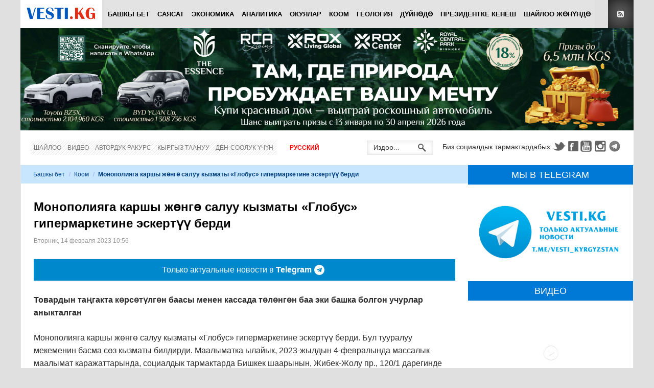

--- FILE ---
content_type: text/html; charset=utf-8
request_url: https://vesti.kg/kg/koom/item/109535-monopoliyaga-karshy-zhongo-saluu-kyzmaty-globus-gipermarketine-eskertuu-berdi.html
body_size: 21595
content:
<!DOCTYPE html>
<html lang="ru-ru" prefix="og: http://ogp.me/ns# fb: http://www.facebook.com/2008/fbml og: http://opengraphprotocol.org/schema/">
<head>
		    <meta name="viewport" content="width=device-width, initial-scale=1, maximum-scale=2.0">
  <base href="https://vesti.kg/kg/koom/item/109535-monopoliyaga-karshy-zhongo-saluu-kyzmaty-globus-gipermarketine-eskertuu-berdi.html" />
	<meta http-equiv="content-type" content="text/html; charset=utf-8" />
	
	<meta name="robots" content="max-image-preview:large" />
	<meta name="author" content="Камила" />
	<meta property="og:url" content="https://vesti.kg/kg/koom/item/109535-monopoliyaga-karshy-zhongo-saluu-kyzmaty-globus-gipermarketine-eskertuu-berdi.html" />
	<meta property="og:type" content="article" />
	<meta property="og:title" content="Монополияга каршы жөнгө салуу кызматы «Глобус» гипермаркетине эскертүү берди - Вести.kg - Новости Кыргызстана" />
	<meta property="og:description" content="Товардын таңгакта көрсөтүлгөн баасы менен кассада төлөнгөн баа эки башка болгон учурлар аныкталган Монополияга каршы жөнгө салуу кызматы «Глобус» гипермаркетине эскертүү берди. Бул тууралуу мекеменин басма сөз кызматы билдирди. Маалыматка ылайык, 2023-жылдын 4-февралында массалык маалымат каражаттар..." />
	<meta property="og:image" content="https://vesti.kg/media/k2/items/cache/a909bb63cf2f933f8a007c5328411b23_XL.jpg" />
	<meta name="image" content="https://vesti.kg/media/k2/items/cache/a909bb63cf2f933f8a007c5328411b23_XL.jpg" />
	<meta name="twitter:card" content="summary" />
	<meta name="twitter:site" content="@vestikg" />
	<meta name="twitter:title" content="Монополияга каршы жөнгө салуу кызматы «Глобус» гипермаркетине эскертүү берди - Вести.kg - Новости Кыргызстана" />
	<meta name="twitter:description" content="Товардын таңгакта көрсөтүлгөн баасы менен кассада төлөнгөн баа эки башка болгон учурлар аныкталган Монополияга каршы жөнгө салуу кызматы «Глобус» гипермаркетине эскертүү берди. Бул тууралуу мекеменин..." />
	<meta name="twitter:image" content="https://vesti.kg/media/k2/items/cache/a909bb63cf2f933f8a007c5328411b23_XL.jpg" />
	<meta name="twitter:image:alt" content="Монополияга каршы жөнгө салуу кызматы «Глобус» гипермаркетине эскертүү берди" />
	<meta name="description" content="Товардын таңгакта көрсөтүлгөн баасы менен кассада төлөнгөн баа эки башка болгон учурлар аныкталган Монополияга каршы жөнгө салуу кызматы «Глобус» гипе..." />
	
	<link rel="preload" href="/images/logo-new.png" as="image" />
	<link rel="preload" href="/images/img/essensenew.jpg" as="image" />
	<link rel="modulepreload" href="//instant.page/5.1.1" />
	<title>Монополияга каршы жөнгө салуу кызматы «Глобус» гипермаркетине эскертүү берди - Вести.kg - Новости Кыргызстана</title>
	<link href="https://vesti.kg/kg/koom/item/109535-monopoliyaga-karshy-zhongo-saluu-kyzmaty-globus-gipermarketine-eskertuu-berdi.html" rel="canonical" />
	<link href="https://vesti.kg/templates/gk_news/images/favicon.ico" rel="shortcut icon" type="image/vnd.microsoft.icon" />
	<link href="/templates/gk_news/favicon.ico" rel="shortcut icon" type="image/vnd.microsoft.icon" />
	<link href="https://vesti.kg/kg/component/search/?Itemid=253&amp;id=109535:monopoliyaga-karshy-zhongo-saluu-kyzmaty-globus-gipermarketine-eskertuu-berdi&amp;format=opensearch" rel="search" title="Искать Вести.kg - Новости Кыргызстана" type="application/opensearchdescription+xml" />
	<link href="//www.google.com" rel="dns-prefetch preconnect" />
	<link href="//www.google-analytics.com" rel="dns-prefetch preconnect" />
	<link href="//www.googletagmanager.com" rel="dns-prefetch preconnect" />
	<link href="//fonts.googleapis.com" rel="dns-prefetch preconnect" />
	<link href="//pagead2.googlesyndication.com" rel="dns-prefetch preconnect" />
	<link href="//googleads.g.doubleclick.net" rel="dns-prefetch preconnect" />
	<link href="//tpc.googlesyndication.com" rel="dns-prefetch preconnect" />
	<link href="//adservice.google.com" rel="dns-prefetch preconnect" />
	<link href="//cdnjs.cloudflare.com" rel="dns-prefetch preconnect" />
	<link href="//www.youtube.com" rel="dns-prefetch preconnect" />
	<link href="//i.ytimg.com" rel="dns-prefetch preconnect" />
	<link href="//s.ytimg.com" rel="dns-prefetch preconnect" />
	<link href="//yt3.ggpht.com" rel="dns-prefetch preconnect" />
	<link href="//fonts.gstatic.com" rel="dns-prefetch preconnect" />
	<link href="//graph.facebook.com" rel="dns-prefetch preconnect" />
	<link href="//dn.api.twitter.com" rel="dns-prefetch preconnect" />
	<link href="//mc.yandex.ru" rel="dns-prefetch preconnect" />
	<link href="//cdn.jsdelivr.net" rel="dns-prefetch preconnect" />
	<link href="https://cdnjs.cloudflare.com/ajax/libs/magnific-popup.js/1.1.0/magnific-popup.min.css" rel="stylesheet" type="text/css" />
	<link href="https://cdnjs.cloudflare.com/ajax/libs/simple-line-icons/2.4.1/css/simple-line-icons.min.css" rel="stylesheet" type="text/css" />
	<link href="/templates/gk_news/css/k2.css?v=2.21" rel="stylesheet" type="text/css" />
	<link href="/plugins/content/jllike/js/buttons.min.css?785fd562591461082cc602b3c218031a" rel="stylesheet" type="text/css" />
	<link href="/components/com_jcomments/tpl/newdefault/style.css?v=3002" rel="stylesheet" type="text/css" />
	<link href="/plugins/content/jw_allvideos/jw_allvideos/tmpl/Responsive/css/template.css?v=7.0" rel="stylesheet" type="text/css" />
	<link href="/media/plg_system_jcepro/site/css/content.min.css?86aa0286b6232c4a5b58f892ce080277" rel="stylesheet" type="text/css" />
	<link href="https://vesti.kg/templates/gk_news/css/k2.css" rel="stylesheet" type="text/css" />
	<link href="https://vesti.kg/templates/gk_news/css/normalize.css" rel="stylesheet" type="text/css" />
	<link href="https://vesti.kg/templates/gk_news/css/layout.css" rel="stylesheet" type="text/css" />
	<link href="https://vesti.kg/templates/gk_news/css/joomla.css" rel="stylesheet" type="text/css" />
	<link href="https://vesti.kg/templates/gk_news/css/system/system.css" rel="stylesheet" type="text/css" />
	<link href="https://vesti.kg/templates/gk_news/css/template.css" rel="stylesheet" type="text/css" />
	<link href="https://vesti.kg/templates/gk_news/css/menu/menu.css" rel="stylesheet" type="text/css" />
	<link href="https://vesti.kg/templates/gk_news/css/gk.stuff.css" rel="stylesheet" type="text/css" />
	<link href="https://vesti.kg/templates/gk_news/css/custom/custom.css" rel="stylesheet" type="text/css" />
	<link href="https://vesti.kg/templates/gk_news/css/style2.css" rel="stylesheet" type="text/css" />
	<link href="/components/com_allvideoshare/assets/css/bootstrap.css?v=3.6.1&pro" rel="stylesheet" type="text/css" media="screen" />
	<link href="/components/com_allvideoshare/assets/css/allvideoshare.css?v=3.6.1&pro" rel="stylesheet" type="text/css" media="screen" />
	<link href="/media/mod_languages/css/template.css?785fd562591461082cc602b3c218031a" rel="stylesheet" type="text/css" />
	<style type="text/css">

            /* K2 - Magnific Popup Overrides */
            .mfp-iframe-holder {padding:10px;}
            .mfp-iframe-holder .mfp-content {max-width:100%;width:100%;height:100%;}
            .mfp-iframe-scaler iframe {background:#fff;padding:10px;box-sizing:border-box;box-shadow:none;}
          
      .jllikeproSharesContayner a {border-radius: 24px; margin-left: 6px;}
      .jllikeproSharesContayner i {width: 48px;height: 48px;}
      .jllikeproSharesContayner span {height: 48px;line-height: 48px;font-size: 1rem;}
    .gkcol { width: 200px; }.mainbanner {
  margin-bottom: 20px;
}

.horizontal-line {
 border-top: 1px solid #e0e0e0;
}
.telegram {width: 100%; height: 42px; background: #0088cc; -webkit-transition: color 0.2s linear; -moz-transition: color 0.2s linear; -o-transition: color 0.2s linear; transition: color 0.2s linear; margin-bottom: 25px;}
.telegram:hover {background: #3299e2;}
.telegramlink {display: flex; justify-content: center; align-items: center; width: 100%; height: 42px; text-decoration: none;}
.telegramimg { width: 20px; height: 20px; margin-right: 5px;}._jch-telegramimg.jch-lazyloaded{background-image:url(https://vesti.kg/templates/gk_news/images/telegram.svg) !important}
.telegramtext {display: flex; align-items: center; font-size: 16px; line-height: 26px; color: #fff; margin: 0 5px; font-weight: 500;}
.telegramt {font-weight: 900; font-size: 16px; line-height: 26px; color: #fff; margin-right: 5px;}
@media (max-width: 468px) {
	.telegramtext, .telegramt {font-size: 12px;}
}
@media (max-width: 375px) {
	.telegramt {display: none;}
}body,
h1, h2, h3, h4, h5, h6,
.box .header small,
dl#tabs dt.tabs span h3, 
dl.tabs dt.tabs span h3,
.gkMenu > ul > li li,
.bigtitle h3.header,
.box.badge-new .header::after,
.box.badge-popular .header::after,
.box.badge-top .header::after { font-family: Tahoma, Geneva, sans-serif; }
#gkLogo.text,
.gkMenu > ul > li,
#gkTopMenu,
#gkUserArea,
.box .header,
.itemAuthorContent h3,
.gkTabsNav,
th,
.nsphover .nspInfo2 { font-family: '', Arial, sans-serif; }
.blank { font-family: Tahoma, Geneva, sans-serif; }
.blank { font-family: Tahoma, Geneva, sans-serif; }
@media screen and (max-width: 734.25px) {
  	#k2Container .itemsContainer { width: 100%!important; } 
  	.cols-2 .column-1,
  	.cols-2 .column-2,
  	.cols-3 .column-1,
  	.cols-3 .column-2,
  	.cols-3 .column-3,
  	.demo-typo-col2,
  	.demo-typo-col3,
  	.demo-typo-col4 {width: 100%; }
  	}#gkSidebar { width: 27%; }
#gkPageContent { background-position: 73% 0!important; }#gkContent { background-image: none!important; }#gkMainbody > div { width: 100%; }
#gkContent { width: 73%; }
#gkContentWrap { width: 100%; }
.gkPage { max-width: 1200px; }
.caption a:focus, .caption a:hover {text-decoration: none;}
.avs h4 {font-size: 14px;}
.muted {font-size: 12px;}
.avs h1 {font-size: 28px;}
.avs .btn, .avs .btn:hover, .avs .btn:focus {color: #fff;}
.avs .btn {text-shadow: none; box-shadow: none; -webkit-box-shadow: none; -webkit-border-radius: 0; -moz-border-radius: 0; border-radius: 0; line-height: normal; margin: 0 10px 0 0; height: 34px;}
#jc {margin-top: 40px;}
#comments-form-buttons {height: 46px;}
.avs .thumbnail {box-shadow: none; -webkit-box-shadow: none;}
.avs-player {margin-top: 10px;}
	</style>
	<script type="application/json" class="joomla-script-options new">{"csrf.token":"41fafe081eb249aecc3a4f3ff9339cbf","system.paths":{"root":"","base":""},"system.keepalive":{"interval":300000,"uri":"\/kg\/component\/ajax\/?format=json"},"joomla.jtext":{"JLIB_FORM_FIELD_INVALID":"\u041d\u0435\u043a\u043e\u0440\u0440\u0435\u043a\u0442\u043d\u043e \u0437\u0430\u043f\u043e\u043b\u043d\u0435\u043d\u043e \u043f\u043e\u043b\u0435:&#160;"},"plg_n3tcopylink":{"min_selection":20,"suffix":" \u0423\u0437\u043d\u0430\u0442\u044c \u0431\u043e\u043b\u044c\u0448\u0435: {url} - {title}","suffixHtml":"<br \/> \u0423\u0437\u043d\u0430\u0442\u044c \u0431\u043e\u043b\u044c\u0448\u0435: {url} - {title}"}}</script>
	<script src="/media/jui/js/jquery.min.js?785fd562591461082cc602b3c218031a" type="acb245ef41a89c4aa83e4d67-text/javascript"></script>
	<script src="/media/jui/js/jquery-noconflict.js?785fd562591461082cc602b3c218031a" type="acb245ef41a89c4aa83e4d67-text/javascript"></script>
	<script src="/media/jui/js/jquery-migrate.min.js?785fd562591461082cc602b3c218031a" type="acb245ef41a89c4aa83e4d67-text/javascript"></script>
	<script src="https://cdnjs.cloudflare.com/ajax/libs/magnific-popup.js/1.1.0/jquery.magnific-popup.min.js" type="acb245ef41a89c4aa83e4d67-text/javascript"></script>
	<script src="/media/k2/assets/js/k2.frontend.js?v=2.21&sitepath=/" type="acb245ef41a89c4aa83e4d67-text/javascript"></script>
	<script src="/plugins/content/jllike/js/buttons.min.js?785fd562591461082cc602b3c218031a" type="acb245ef41a89c4aa83e4d67-text/javascript"></script>
	<script src="/components/com_jcomments/js/jcomments-v2.3.js?v=12" type="acb245ef41a89c4aa83e4d67-text/javascript"></script>
	<script src="/components/com_jcomments/libraries/joomlatune/ajax.js?v=4" type="acb245ef41a89c4aa83e4d67-text/javascript"></script>
	<script src="/media/system/js/core.js?785fd562591461082cc602b3c218031a" type="acb245ef41a89c4aa83e4d67-text/javascript"></script>
	<!--[if lt IE 9]><script src="/media/system/js/polyfill.event.js?785fd562591461082cc602b3c218031a" type="text/javascript"></script><![endif]-->
	<script src="/media/system/js/keepalive.js?785fd562591461082cc602b3c218031a" type="acb245ef41a89c4aa83e4d67-text/javascript"></script>
	<script src="/media/system/js/punycode.js?785fd562591461082cc602b3c218031a" type="acb245ef41a89c4aa83e4d67-text/javascript"></script>
	<script src="/media/system/js/validate.js?785fd562591461082cc602b3c218031a" type="acb245ef41a89c4aa83e4d67-text/javascript"></script>
	<script src="/media/plg_captcha_recaptcha/js/recaptcha.min.js?785fd562591461082cc602b3c218031a" type="acb245ef41a89c4aa83e4d67-text/javascript"></script>
	<script src="https://www.google.com/recaptcha/api.js?onload=JoomlaInitReCaptcha2&render=explicit&hl=kg-KG" type="acb245ef41a89c4aa83e4d67-text/javascript"></script>
	<script src="/plugins/content/jw_allvideos/jw_allvideos/includes/js/behaviour.js?v=7.0" type="acb245ef41a89c4aa83e4d67-text/javascript"></script>
	<script src="/media/plg_n3tcopylink/js/copylink.min.js?785fd562591461082cc602b3c218031a" defer="defer" type="acb245ef41a89c4aa83e4d67-text/javascript"></script>
	<script src="/media/jui/js/bootstrap.min.js?785fd562591461082cc602b3c218031a" type="acb245ef41a89c4aa83e4d67-text/javascript"></script>
	<script src="/media/system/js/mootools-core.js?785fd562591461082cc602b3c218031a" type="acb245ef41a89c4aa83e4d67-text/javascript"></script>
	<script src="/media/system/js/mootools-more.js?785fd562591461082cc602b3c218031a" type="acb245ef41a89c4aa83e4d67-text/javascript"></script>
	<script src="https://vesti.kg/templates/gk_news/js/gk.scripts.js" type="acb245ef41a89c4aa83e4d67-text/javascript"></script>
	<script src="https://vesti.kg/templates/gk_news/js/gk.menu.js" type="acb245ef41a89c4aa83e4d67-text/javascript"></script>
	<script src="https://vesti.kg/modules/mod_news_pro_gk5/interface/scripts/engine.jquery.js" type="acb245ef41a89c4aa83e4d67-text/javascript"></script>
	<script type="acb245ef41a89c4aa83e4d67-text/javascript">
      var jllickeproSettings = {
        url : "https://vesti.kg",
        typeGet : "0",
        enableCounters : 0,
        disableMoreLikes : 0,
        isCategory : 0,
        buttonsContayner : "div.JLLike",
        parentContayner : "JLLike",
      };
function JCommentsInitializeForm()
{
	var jcEditor = new JCommentsEditor('comments-form-comment', true);

	jcEditor.addButton('b','Жирный','Введите текст для форматирования');

	jcEditor.addButton('i','Курсив','Введите текст для форматирования');

	jcEditor.addButton('u','Подчеркнутый','Введите текст для форматирования');

	jcEditor.addButton('s','Зачеркнутый','Введите текст для форматирования');

	jcEditor.addButton('quote','Цитата','Введите текст цитаты');

	jcEditor.addButton('list','Список','Введите текст элемента списка');

	jcEditor.initSmiles('/components/com_jcomments/images/smilies/');

	jcEditor.addSmile(':D','laugh.gif');

	jcEditor.addSmile(':lol:','lol.gif');

	jcEditor.addSmile(':-)','smile.gif');

	jcEditor.addSmile(';-)','wink.gif');

	jcEditor.addSmile('8)','cool.gif');

	jcEditor.addSmile(':-|','normal.gif');

	jcEditor.addSmile(':-*','whistling.gif');

	jcEditor.addSmile(':oops:','redface.gif');

	jcEditor.addSmile(':sad:','sad.gif');

	jcEditor.addSmile(':cry:','cry.gif');

	jcEditor.addSmile(':o','surprised.gif');

	jcEditor.addSmile(':-?','confused.gif');

	jcEditor.addSmile(':-x','sick.gif');

	jcEditor.addSmile(':eek:','shocked.gif');

	jcEditor.addSmile(':zzz','sleeping.gif');

	jcEditor.addSmile(':P','tongue.gif');

	jcEditor.addSmile(':roll:','rolleyes.gif');

	jcEditor.addSmile(':sigh:','unsure.gif');
	jcomments.setForm(new JCommentsForm('comments-form', jcEditor));
}


if (window.addEventListener) {window.addEventListener('load',JCommentsInitializeForm,false);}
else if (document.addEventListener){document.addEventListener('load',JCommentsInitializeForm,false);}
else if (window.attachEvent){window.attachEvent('onload',JCommentsInitializeForm);}
else {if (typeof window.onload=='function'){var oldload=window.onload;window.onload=function(){oldload();JCommentsInitializeForm();}} else window.onload=JCommentsInitializeForm;} 

//-->
<!--
var jcomments=new JComments(109535, 'com_k2','/kg/component/jcomments/');
jcomments.setList('comments-list');
//-->
 $GKMenu = { height:false, width:false, duration: 500 };
$GK_TMPL_URL = "https://vesti.kg/templates/gk_news";

$GK_URL = "https://vesti.kg/";

	</script>
	<script type="application/ld+json">

        {
          "@context": "https://schema.org",
          "@type": "NewsArticle",
          "mainEntityOfPage": {
            "@type": "WebPage",
            "@id": "https://vesti.kg/kg/koom/item/109535-monopoliyaga-karshy-zhongo-saluu-kyzmaty-globus-gipermarketine-eskertuu-berdi.html"
          },
          "url": "https://vesti.kg/kg/koom/item/109535-monopoliyaga-karshy-zhongo-saluu-kyzmaty-globus-gipermarketine-eskertuu-berdi.html",
          "headline": "Монополияга каршы жөнгө салуу кызматы «Глобус» гипермаркетине эскертүү берди - Вести.kg - Новости Кыргызстана",
          "image": [
            "https://vesti.kg/media/k2/items/cache/a909bb63cf2f933f8a007c5328411b23_XL.jpg",
            "https://vesti.kg/media/k2/items/cache/a909bb63cf2f933f8a007c5328411b23_L.jpg",
            "https://vesti.kg/media/k2/items/cache/a909bb63cf2f933f8a007c5328411b23_M.jpg",
            "https://vesti.kg/media/k2/items/cache/a909bb63cf2f933f8a007c5328411b23_S.jpg",
            "https://vesti.kg/media/k2/items/cache/a909bb63cf2f933f8a007c5328411b23_XS.jpg",
            "https://vesti.kg/media/k2/items/cache/a909bb63cf2f933f8a007c5328411b23_Generic.jpg"
          ],
          "datePublished": "2023-02-14T10:56:03+06:00",
          "dateModified": "2023-02-14T10:56:03+06:00",
          "author": {
            "@type": "Person",
            "name": "Камила",
            "url": "https://vesti.kg/kg/koom/itemlist/user/640-kamila.html"
          },
          "publisher": {
            "@type": "Organization",
            "name": "VESTI.KG - Новости Кыргызстана",
            "url": "https://vesti.kg/",
            "logo": {
              "@type": "ImageObject",
              "name": "VESTI.KG - Новости Кыргызстана",
              "width": "140",
              "height": "32",
              "url": "https://vesti.kg/images/img/logo-new.png"
            }
          },
          "articleSection": "https://vesti.kg/kg/koom.html",
          "keywords": "Вести, Политика, Аналитика, Происшествия, экономика, погода в Бишкеке, прогноз погоды в Бишкеке, курс валют Кыргызстан, новости Бишкека, новости Кыргызстана, vesti",
          "description": "Товардын таңгакта көрсөтүлгөн баасы менен кассада төлөнгөн баа эки башка болгон учурлар аныкталган",
          "articleBody": "Товардын таңгакта көрсөтүлгөн баасы менен кассада төлөнгөн баа эки башка болгон учурлар аныкталган Монополияга каршы жөнгө салуу кызматы «Глобус» гипермаркетине эскертүү берди. Бул тууралуу мекеменин басма сөз кызматы билдирди. Маалыматка ылайык, 2023-жылдын 4-февралында массалык маалымат каражаттарында, социалдык тармактарда Бишкек шаарынын, Жибек-Жолу пр., 120/1 дарегинде жайгашкан “Globus” гипермаркетинде тартылган видео жарыяланган. Видеодо керектөөчүлөр сатууга коюлган бир катар товарлардын (күрүч, төө буурчак ж.б.) баасын кассада жогорулатуу менен сатылып жатканына нааразычылыгын билдиришкен. “Керектөөчүлөрдүн укуктарын коргоо жөнүндө&quot; Кыргыз Республикасынын мыйзамынын 9-беренесинин 1-бөлүгүнө ылайык, даярдоочу (аткаруучу, сатуучу) керектөөчүгө товарларды туура тандап алуу мүмкүнчүлүгүн камсыз кылуучу товарлар (иштер, кызмат көрсөтүүлөр) тууралуу зарыл жана так маалыматты өз убагында берүүгө милдеттүү. Товарды сатууда товарга чапталган таңгакта же ярлыкта көрсөтүлгөн баалардын өлчөмүн жогорулатуу, Кыргыз Республикасынын “Керектөөчүлөрдүн укуктарын коргоо жөнүндө” мыйзамын бузуу болуп эсептелет. Азыркы учурда «Умай Групп» ЖЧКсынын маалыматына ылайык, бардык мыйзам бузуулар жоюлуп, кызматтык милдеттерин одоно бузгандыгы үчүн, соода борборунун директоруна, соода аянтынын администраторуна, товарларды кабыл алуу зонасынын операторуна сөгүш жарыяланып, сыйлыктардан ажыраган. Ошондой эле, Кызматтын эскертүүсүн аткаруу максатында, супермаркеттерде маалымат такталары орнотулду. фото www"
        }
        
	</script>
	<link rel="apple-touch-icon" sizes="180x180" href="/apple-touch-icon.png">
<link rel="icon" type="image/png" sizes="32x32" href="/favicon-32x32.png">
<link rel="icon" type="image/png" sizes="16x16" href="/favicon-16x16.png">
<link rel="mask-icon" href="/safari-pinned-tab.svg" color="#0059bb">
<meta name="msapplication-TileColor" content="#2b5797">
<meta name="msapplication-TileImage" content="/mstile-144x144.png">
<meta name="theme-color" content="#ffffff">
<link href="//maxcdn.bootstrapcdn.com/font-awesome/4.7.0/css/font-awesome.min.css" rel="stylesheet" type="text/css" />

<style>
#gkTop1 {margin: 0px -10px 0 -10px!important;}
#gkTop1 .box .content {padding: 0 20px 20px 20px;}
.mainbodytop {max-height: 226px;}
</style>

<!-- Google tag (gtag.js) -->
<script async src="https://www.googletagmanager.com/gtag/js?id=G-ELQPYTC9TM" type="acb245ef41a89c4aa83e4d67-text/javascript"></script>
<script type="acb245ef41a89c4aa83e4d67-text/javascript">
 window.dataLayer = window.dataLayer || [];
 function gtag(){dataLayer.push(arguments);}
 gtag('js', new Date());

 gtag('config', 'G-ELQPYTC9TM');
</script>

<!-- Yandex.RTB -->
<script type="acb245ef41a89c4aa83e4d67-text/javascript">window.yaContextCb=window.yaContextCb||[]</script>
<script src="https://yandex.ru/ads/system/context.js" async type="acb245ef41a89c4aa83e4d67-text/javascript"></script>

  <link rel="stylesheet" href="https://vesti.kg/templates/gk_news/css/small.desktop.css" media="(max-width: 1200px)" />
<link rel="stylesheet" href="https://vesti.kg/templates/gk_news/css/tablet.css" media="(max-width: 979px)" />
<link rel="stylesheet" href="https://vesti.kg/templates/gk_news/css/small.tablet.css" media="(max-width: 767px)" />
<link rel="stylesheet" href="https://vesti.kg/templates/gk_news/css/mobile.css" media="(max-width: 568px)" />

<!--[if IE 9]>
<link rel="stylesheet" href="https://vesti.kg/templates/gk_news/css/ie/ie9.css" type="text/css" />
<![endif]-->

<!--[if IE 8]>
<link rel="stylesheet" href="https://vesti.kg/templates/gk_news/css/ie/ie8.css" type="text/css" />
<![endif]-->

<!--[if lte IE 7]>
<link rel="stylesheet" href="https://vesti.kg/templates/gk_news/css/ie/ie7.css" type="text/css" />
<![endif]-->

<!--[if (gte IE 6)&(lte IE 8)]>
<script type="text/javascript" src="https://vesti.kg/templates/gk_news/js/respond.js"></script>
<script type="text/javascript" src="https://vesti.kg/templates/gk_news/js/selectivizr.js"></script>
<![endif]-->
	 <noscript>
    <style>
        img.jch-lazyload, iframe.jch-lazyload{
            display: none;
        }
    </style>
</noscript>
		<script src="/media/com_jchoptimize/cache/js/ec315262a3c7abefda9245ab7ffe5a18673f2a8acd9f34ffe5e3b987140221fa.js" async type="acb245ef41a89c4aa83e4d67-text/javascript"></script>





	</head>
<body data-tablet-width="979" data-mobile-width="568">	
		
	
    
  <section id="gkPageTop" >
  	<div class="gkPage">          	
		  
     <a href="https://vesti.kg/ " id="gkLogo">
    <img src="https://vesti.kg/images/logo-new.png" alt="Вести.kg - Новости Кыргызстана" />
   </a>
   		  
		  		  <div id="gkMobileMenu">
		  	Menu		  	<select onChange="if (!window.__cfRLUnblockHandlers) return false; window.location.href=this.value;" data-cf-modified-acb245ef41a89c4aa83e4d67-="">
		  	<option value="https://vesti.kg/kg/">Башкы бет</option><option value="/kg/politika-kg.html">Саясат</option><option value="/kg/zxc-kg.html">Экономика</option><option value="/kg/analitika-kg.html">Аналитика</option><option value="/kg/okuyalar.html">Окуялар</option><option selected="selected" value="/kg/koom.html">Коом</option><option value="/kg/geologiya-kg.html">Геология</option><option value="/kg/dujnede.html">Дүйнөдө</option><option value="/kg/prezidentke-kenesh.html">Президентке кенеш</option><option value="/kg/shajloo-zhenunde.html">Шайлоо жөнүндө</option>		  	</select>
		  </div>
		  		  
		  		  <div id="gkUserArea">
		  			  	
		  			  	<a href="https://vesti.kg/index.php?option=com_k2&view=itemlist&format=feed" id="gkRSS">RSS</a>
		  			  </div>
		  		  
		  		  <div id="gkMainMenu">
		  	<nav id="gkExtraMenu" class="gkMenu">
<ul class="gkmenu level0"><li class="first"><a href="https://vesti.kg/kg/" class=" first" id="menu883" title="Башкы бет" >Башкы бет</a></li><li ><a href="/kg/politika-kg.html" id="menu245" title="Саясат" >Саясат</a></li><li ><a href="/kg/zxc-kg.html" id="menu247" title="Экономика" >Экономика</a></li><li ><a href="/kg/analitika-kg.html" id="menu249" title="Аналитика" >Аналитика</a></li><li ><a href="/kg/okuyalar.html" id="menu251" title="Окуялар" >Окуялар</a></li><li class="active"><a href="/kg/koom.html" class=" active" id="menu253" title="Коом" >Коом</a></li><li ><a href="/kg/geologiya-kg.html" id="menu255" title="Геология" >Геология</a></li><li ><a href="/kg/dujnede.html" id="menu257" title="Дүйнөдө" >Дүйнөдө</a></li><li ><a href="/kg/prezidentke-kenesh.html" id="menu884" title="Президентке кенеш" >Президентке кенеш</a></li><li class="last"><a href="/kg/shajloo-zhenunde.html" class=" last" id="menu759" title="Шайлоо жөнүндө" >Шайлоо жөнүндө</a></li></ul>
</nav>  
	  	</div>
	  	  	</div>
  </section>
  
    <section id="gkBannerTop">
  	<div class="gkPage">
  		<div class="bannergroup">

	<div class="banneritem">
																																																																			<a
							href="/kg/component/banners/click/46.html" target="_blank" rel="noopener noreferrer"
							title="Essense">
							<img
								src="https://vesti.kg/images/img/essensenew.jpg"
								alt="Essense"
																							/>
						</a>
																<div class="clr"></div>
	</div>

</div>

  	</div>
  </section>
  
	<section id="gkContentTop" class="gkPage">
				<div id="gkTopMenu">
			<ul class="nav menu mod-list">
<li class="item-659"><a href="/kg/shajloo.html" >Шайлоо</a></li><li class="item-760"><a href="/kg/video-kg.html" >Видео</a></li><li class="item-591"><a href="/kg/avtorduk-rakurs.html" >Автордук ракурс</a></li><li class="item-258"><a href="/kg/kyrgyz-taanuu.html" >Кыргыз таануу</a></li><li class="item-259"><a href="/kg/den-sooluk-uchun.html" >Ден-соолук үчүн</a></li></ul>
<div class="mod-languages_nav">

	<ul class="lang-inline">
									<li dir="ltr">
			<a href="/ru/">
							Русский						</a>
			</li>
				</ul>

</div>

		</div>
				
				<div id="gkSocial">
			

<div class="custom" >

	<p style="font-size: 14px; padding-top: 1px;">Биз социалдык тармактардабыз:</p>
<p><a class="gkTwitter" href="https://twitter.com/vestikg" target="_blank" rel="noopener noreferrer">Twitter</a><a class="gkFb" href="https://www.facebook.com/vestikg/" target="_blank" rel="noopener noreferrer">Facebook</a><a class="gkYoutube" href="https://www.youtube.com/channel/UCH2iMRsAxbR4Vz-fXGTzBTw/" target="_blank" rel="noopener noreferrer">Youtube</a><a class="gkInstagram" href="https://www.instagram.com/vestikg/" target="_blank" rel="noopener noreferrer">Instagram</a><a class="gkTelegram" href="https://t.me/Vesti_Kyrgyzstan" target="_blank" rel="noopener noreferrer">Telegram</a></p>	
</div>

		</div>
				
				<div id="gkSearch">
			<form action="/kg/koom.html" method="post">
	<div class="search">
		<input name="searchword" id="mod-search-searchword" maxlength="200" class="inputbox" type="text" size="12" value="Издөө..." onblur="if (!window.__cfRLUnblockHandlers) return false; if (this.value=='') this.value='Издөө...';" onfocus="if (!window.__cfRLUnblockHandlers) return false; if (this.value=='Издөө...') this.value='';" data-cf-modified-acb245ef41a89c4aa83e4d67-="" />	<input type="hidden" name="task" value="search" />
	<input type="hidden" name="option" value="com_search" />
	<input type="hidden" name="Itemid" value="9999" />
	</div>
</form>

		</div>
				<!--[if IE 8]>
		<div class="ie8clear"></div>
		<![endif]-->
	</section>

	<div id="gkPageContent" class="gkPage">
  	<section id="gkContent">					
			<div id="gkContentWrap">
								
								
								<section id="gkBreadcrumb">
										
<div class="breadcrumbs">
<ul><li><a href="/kg/" class="pathway">Башкы бет</a></li> <li class="pathway separator">/</li> <li><a href="/kg/koom.html" class="pathway">Коом</a></li> <li class="pathway separator">/</li> <li class="pathway">Монополияга каршы жөнгө салуу кызматы «Глобус» гипермаркетине эскертүү берди</li></ul></div>
										
										
					<!--[if IE 8]>
					<div class="ie8clear"></div>
					<![endif]-->
				</section>
								
					
				
				<section id="gkMainbody">
					<div class="gkInnerInsetLeft">
											<!-- Yandex.RTB R-A-641245-3 -->
<div id="yandex_rtb_R-A-641245-3"></div>
<script type="acb245ef41a89c4aa83e4d67-text/javascript">window.yaContextCb.push(()=>{
 Ya.Context.AdvManager.render({
  renderTo: 'yandex_rtb_R-A-641245-3',
  blockId: 'R-A-641245-3'
 })
})</script><article id="k2Container" class="itemView"> 						<header>
																		<h1> Монополияга каршы жөнгө салуу кызматы «Глобус» гипермаркетине эскертүү берди															</h1>
												<ul>
																		<li class="itemDate">
												<time datetime="2023-02-14T10:56:03+06:00"> Вторник, 14 февраля 2023 10:56 </time>
									</li>
																		
																		
																																	</ul>
									</header>
			 <div class="telegram">
<a href="https://t.me/Vesti_Kyrgyzstan" class="telegramlink" target="_blank">
<div class="telegramtext">
Только актуальные новости в&nbsp;
<span class="telegramt">Telegram</span>
<div class="telegramimg"></div>
</div>
</a>
</div>									<!-- <aside class="itemAsideInfo">
						<ul>
																																																												</ul>
																					</aside> -->
						<div class="itemBody">
						 																		<div class="itemIntroText">
									<p>Товардын таңгакта көрсөтүлгөн баасы менен кассада төлөнгөн баа эки башка болгон учурлар аныкталган</p>
						</div>
																								<div class="itemFullText">
									
<p>Монополияга каршы жөнгө салуу кызматы «Глобус» гипермаркетине эскертүү берди. Бул тууралуу мекеменин басма сөз кызматы билдирди. Маалыматка ылайык, 2023-жылдын 4-февралында массалык маалымат каражаттарында, социалдык тармактарда Бишкек шаарынын, Жибек-Жолу пр., 120/1 дарегинде жайгашкан “Globus” гипермаркетинде тартылган видео жарыяланган.</p>
<p>Видеодо керектөөчүлөр сатууга коюлган бир катар товарлардын (күрүч, төө буурчак ж.б.) баасын кассада жогорулатуу менен сатылып жатканына нааразычылыгын билдиришкен. <br />“Керектөөчүлөрдүн укуктарын коргоо жөнүндө" Кыргыз Республикасынын мыйзамынын 9-беренесинин 1-бөлүгүнө ылайык, даярдоочу (аткаруучу, сатуучу) керектөөчүгө товарларды туура тандап алуу мүмкүнчүлүгүн камсыз кылуучу товарлар (иштер, кызмат көрсөтүүлөр) тууралуу зарыл жана так маалыматты өз убагында берүүгө милдеттүү.</p>
<p>Товарды сатууда товарга чапталган таңгакта же ярлыкта көрсөтүлгөн баалардын өлчөмүн жогорулатуу, Кыргыз Республикасынын “Керектөөчүлөрдүн укуктарын коргоо жөнүндө” мыйзамын бузуу болуп эсептелет.</p>
<p>Азыркы учурда «Умай Групп» ЖЧКсынын маалыматына ылайык, бардык мыйзам бузуулар жоюлуп, кызматтык милдеттерин одоно бузгандыгы үчүн, соода борборунун директоруна, соода аянтынын администраторуна, товарларды кабыл алуу зонасынын операторуна сөгүш жарыяланып, сыйлыктардан ажыраган.</p>
<p>Ошондой эле, Кызматтын эскертүүсүн аткаруу максатында, супермаркеттерде маалымат такталары орнотулду.</p>
<p><em><strong>фото www</strong></em></p>						</div>
												 <!-- START: Modules Anywhere --><div style="margin-bottom: 25px; font-weight: 400; font-style: italic;">Бизди <a href="https://t.me/Vesti_Kyrgyzstan" target="_blank">Телеграм</a> каналыбыздан окуңуз</div><!-- END: Modules Anywhere -->
<div style="margin-bottom: 25px;" class="JLLike"></div>
<div style="margin-bottom: 25px;" >
<!-- Yandex.RTB R-A-641245-1 -->
<div id="yandex_rtb_R-A-641245-1"></div>
<script type="acb245ef41a89c4aa83e4d67-text/javascript">window.yaContextCb.push(()=>{
 Ya.Context.AdvManager.render({
  renderTo: 'yandex_rtb_R-A-641245-1',
  blockId: 'R-A-641245-1'
 })
})</script>
</div>
<script src="https://yastatic.net/share2/share.js" type="acb245ef41a89c4aa83e4d67-text/javascript"></script>			</div>
									 <div class="jllikeproSharesContayner jllikepro_109535">
				<input type="hidden" class="link-to-share" id="link-to-share-109535" value="https://vesti.kg/kg/koom/item/109535-monopoliyaga-karshy-zhongo-saluu-kyzmaty-globus-gipermarketine-eskertuu-berdi.html"/>
				<input type="hidden" class="share-title" id="share-title-109535" value="Монополияга каршы жөнгө салуу кызматы «Глобус» гипермаркетине эскертүү берди"/>
				<input type="hidden" class="share-image" id="share-image-109535" value="https://vesti.kg/media/k2/items/cache/a909bb63cf2f933f8a007c5328411b23_XL.jpg"/>
				<input type="hidden" class="share-desc" id="share-desc-109535" value="Товардын таңгакта көрсөтүлгөн баасы менен кассада төлөнгөн баа эки башка болгон учурлар аныкталган"/>
				<input type="hidden" class="share-id" value="109535"/>
				<div class="event-container" >
				<div class="likes-block_left">					<a title="FaceBook" class="like l-fb" id="l-fb-109535">
					<i class="l-ico"></i>
					<span class="l-count"></span>
					</a>					<a title="Vkontakte" class="like l-vk" id="l-vk-109535">
					<i class="l-ico"></i>
					<span class="l-count"></span>
					</a>					<a title="Twitter" class="like l-tw" id="l-tw-109535">
					<i class="l-ico"></i>
					<span class="l-count"></span>
					</a>					<a title="Odnoklassniki" class="like l-ok" id="l-ok-109535">
					<i class="l-ico"></i>
					<span class="l-count"></span>
					</a>					<a title="Moi Mir" class="like l-ml" id="l-ml-109535">
					<i class="l-ico"></i>
					<span class="l-count"></span>
					</a>					<a title="Pinterest" class="like l-pinteres" id="l-pinteres-109535">
					<i class="l-ico"></i>
					<span class="l-count"></span>
					</a>					<a title="LiveJournal" class="like l-lj" id="l-lj-109535">
					<i class="l-ico"></i>
					<span class="l-count"></span>
					</a>					<a title="Telegram" class="like l-tl" id="l-tl-109535">
					<i class="l-ico"></i>
					<span class="l-count"></span>
					</a>					<a title="WhatsApp" class="like l-wa" id="l-wa-109535">
					<i class="l-ico"></i>
					<span class="l-count"></span>
					</a>					<a title="Viber" class="like l-vi" id="l-vi-109535">
					<i class="l-ico"></i>
					<span class="l-count"></span>
					</a>					</div>
				</div>
			</div>																								<div class="itemNavigation">
						<span>Ушул бөлүмдөгү макалалар:</span>
												<a class="itemPrevious" href="/kg/koom/item/109478-bishkekte-tort-em-toroldu.html">&laquo; Бишкекте төрт эм төрөлдү</a>
																		<a class="itemNext" href="/kg/koom/item/109614-mektepke-kuchuk-alyp-kelgen-okuuchunu-tildegen-mugalimderge-chara-korulot.html">Мектепке күчүк алып келген окуучуну тилдеген мугалимдерге чара көрүлөт  &raquo;</a>
									</div>
						<div class="itemLinks">
			<div style="font-style: italic; font-weight: 700;">Кабарлар болсо <span style="color: #1569c1;">Vesti</span><span style="color: #e12c16;">.kg</span> сайтынын <a class="pushwhatsapp" href="https://api.whatsapp.com/send?phone=996559409904" target="_blank"></a> номерине жөнөткүлө <a href="tel:+996559409904" style="color: #2d2d2d;">+996 (559) 409904</a></div>
<div style="margin-top: 25px;">
<!-- Yandex Native Ads C-A-641245-11 -->
<div id="id-C-A-641245-11"></div>
<script type="acb245ef41a89c4aa83e4d67-text/javascript">window.yaContextCb.push(()=>{
 Ya.Context.AdvManager.renderWidget({
  renderTo: 'id-C-A-641245-11',
  blockId: 'C-A-641245-11'
 })
})</script>
</div>			</div>
						<div id="jc">
<div id="comments"></div>
	<div style="margin: 25px 0;">
	<!-- Yandex.RTB R-A-641245-2 -->
	<div id="yandex_rtb_R-A-641245-2"></div>
	<script type="acb245ef41a89c4aa83e4d67-text/javascript">window.yaContextCb.push(()=>{
	Ya.Context.AdvManager.render({
	renderTo: 'yandex_rtb_R-A-641245-2',
	blockId: 'R-A-641245-2'
	})
	})</script>
	</div>
	<span class="jcomhead">Ой-пикир кошуңуз</span>
            <a id="addcomments" href="#addcomments"></a>
    <form id="comments-form" name="comments-form" action="javascript:void(null);">
                    <p>
	<span>
		<input id="comments-form-name" type="text" name="name" value=""
        maxlength="20" size="22" tabindex="1"/>
		<label for="comments-form-name">Аты-жөнү (обязательное)</label>
	</span>
        </p>
                <p>
	<span>
		<input id="comments-form-email" type="text" name="email" value="" size="22" tabindex="2"/>
		<label for="comments-form-email">E-Mail (обязательное)</label>
	</span>
        </p>
              <p>
	<span>
		<textarea id="comments-form-comment" name="comment" cols="65" rows="8" tabindex="5"></textarea>
	</span>
      </p>
              <p>
	<span>
		<input class="checkbox" id="comments-form-subscribe" type="checkbox" name="subscribe" value="1" tabindex="5"/>
		<label for="comments-form-subscribe">Подписаться на уведомления о новых комментариях</label><br/>
	</span>
        </p>
        <div id="dynamic_recaptcha_1" class="g-recaptcha g-recaptcha" data-sitekey="6Lck_HgrAAAAAL5IUmIYkDmbqC7JirTuKV81EZPU" data-theme="light" data-size="normal" data-tabindex="0" data-callback="" data-expired-callback="" data-error-callback=""></div>                      <div id="comments-form-buttons">
        <div class="btn" id="comments-form-send">
          <div><a href="#" tabindex="7"
              title="Жөнөтүңүз (Ctrl+Enter)">Жөнөтүңүз</a>
          </div>
        </div>
        <div class="btn" id="comments-form-cancel" style="display:none;">
          <div><a href="#" tabindex="8"
              title="Отменить">Отменить</a>
          </div>
        </div>
        <div style="clear:both;"></div>
      </div>
      <div>
        <input type="hidden" name="object_id" value="109535"/>
        <input type="hidden" name="object_group" value="com_k2"/>
      </div>
    </form>
    <!--<script type="text/javascript">-->
            </div>												<a class="itemBackToTop" href="/kg/koom/item/109535-monopoliyaga-karshy-zhongo-saluu-kyzmaty-globus-gipermarketine-eskertuu-berdi.html#"> Наверх </a>
			</article>

<!-- JoomlaWorks "K2" (v2.21) | Learn more about K2 at https://getk2.org -->
										</div>
					
									</section>
				
							</div>
			
			  	</section>
  	
  	  	<aside id="gkSidebar">
  		<div class="box vtelegram nomargin"><h3 class="header">Мы в Telegram</h3><div class="content">

<div class="customvtelegram" >

	<p style="margin: 20px 0 17px 0;"><a href="https://t.me/Vesti_Kyrgyzstan" target="_blank" rel="noopener noreferrer"><img class="jch-lazyload" style="max-width: 100%;" src="[data-uri]" data-src="/images/img/telegram.png" alt="" /><noscript><img style="max-width: 100%;" src="/images/img/telegram.png" alt="" /></noscript></a></p>	
</div>
</div></div><div class="box videoavs"><h3 class="header">Видео</h3><div class="content">
<div class="avs videos videoavs"> 
  <div class="row-fluid" data-player_ratio="56.25">
  	<ul class="thumbnails">
    	  
        <li class="span12 avs-video-201" data-mfp-src="">
        	<div class="thumbnail">
   					<a href="/kg/video-kg/video/stanu-pervym-olimpijskim-chempionom-kyrgyzstana-omar-livaza-exclusive-podcast.html" class="avs-thumbnail" style="padding-bottom: 56.25%;">
            	<div class="avs-image jch-lazyload" data-bg="https://img.youtube.com/vi/Meg-4XZYsV8/0.jpg" style="background: ;">&nbsp;</div>
              <img class="avs-play-icon jch-lazyload" src="[data-uri]" data-src="/components/com_allvideoshare/assets/images/play.png" alt="Стану первым Олимпийским чемпионом Кыргызстана / Омар Ливаза / Exclusive Podcast" /><noscript><img class="avs-play-icon" src="/components/com_allvideoshare/assets/images/play.png" alt="Стану первым Олимпийским чемпионом Кыргызстана / Омар Ливаза / Exclusive Podcast" /></noscript>
            </a>
            <div class="caption">
            	<h4><a href="/kg/video-kg/video/stanu-pervym-olimpijskim-chempionom-kyrgyzstana-omar-livaza-exclusive-podcast.html">Стану первым Олимпийским чемпионом Кыргызстана / Омар Ливаза / Exclusive Podcast</a></h4>
                  						<p class="views muted">493 Views</p>
                          </div>
          </div>
        </li> 
         
    </ul>
  	</div>
  
  </div></div></div><div class="box nsp color"><h3 class="header">Саясат</h3><div class="content">	<div class="nspMain nsp color" id="nsp-newspro2" data-config="{
				'animation_speed': 400,
				'animation_interval': 5000,
				'animation_function': 'Fx.Transitions.Expo.easeIn',
				'news_column': 1,
				'news_rows': 5,
				'links_columns_amount': 1,
				'links_amount': 0
			}">		
				
					<div class="nspArts bottom" style="width:100%;">
								<div class="nspArtScroll1">
					<div class="nspArtScroll2 nspPages1">
																	<div class="nspArtPage active nspCol1">
																				<div class="nspArt nspCol1" style="padding:5px 0 0;">
								<span class="nspImageWrapper tleft fleft gkResponsive" style="margin:0 0 20px;"><img class="nspImage jch-lazyload" src="[data-uri]" data-src="https://vesti.kg/modules/mod_news_pro_gk5/cache/k2.items.cache.ae949f588c2253867abd6e2a8bdd55f1_XSnewspro2.jpg" alt="" /><noscript><img class="nspImage" src="https://vesti.kg/modules/mod_news_pro_gk5/cache/k2.items.cache.ae949f588c2253867abd6e2a8bdd55f1_XSnewspro2.jpg" alt="" /></noscript></span><div class="gkArtContentWrap"><h4 class="nspHeader tleft fleft has-image"><a href="/kg/politika-kg/item/133031-kempir-abad-maselesi-ukmknyn-toragasy-aktivistter-menen-zholugushtu.html" title="Кемпир-Абад маселеси УКМКнын төрагасы активисттер менен жолугушту" target="_self">Кемпир-Абад маселеси УКМКнын төрагасы активисттер менен жолугушту</a></h4></div>							</div>
																															<div class="nspArt nspCol1" style="padding:5px 0 0;">
								<span class="nspImageWrapper tleft fleft gkResponsive" style="margin:0 0 20px;"><img class="nspImage jch-lazyload" src="[data-uri]" data-src="https://vesti.kg/modules/mod_news_pro_gk5/cache/k2.items.cache.8525827081a63b6f7644fd62f28739af_XSnewspro2.jpg" alt="" /><noscript><img class="nspImage" src="https://vesti.kg/modules/mod_news_pro_gk5/cache/k2.items.cache.8525827081a63b6f7644fd62f28739af_XSnewspro2.jpg" alt="" /></noscript></span><div class="gkArtContentWrap"><h4 class="nspHeader tleft fleft has-image"><a href="/kg/politika-kg/item/133027-bishkekten-indiyaga-tuz-aba-kattamy-achylat.html" title="Бишкектен Индияга түз аба каттамы ачылат" target="_self">Бишкектен Индияга түз аба каттамы ачылат</a></h4></div>							</div>
																															<div class="nspArt nspCol1" style="padding:5px 0 0;">
								<span class="nspImageWrapper tleft fleft gkResponsive" style="margin:0 0 20px;"><img class="nspImage jch-lazyload" src="[data-uri]" data-src="https://vesti.kg/modules/mod_news_pro_gk5/cache/k2.items.cache.b3950508862bcb456c177fbe815d8f6c_XSnewspro2.jpg" alt="" /><noscript><img class="nspImage" src="https://vesti.kg/modules/mod_news_pro_gk5/cache/k2.items.cache.b3950508862bcb456c177fbe815d8f6c_XSnewspro2.jpg" alt="" /></noscript></span><div class="gkArtContentWrap"><h4 class="nspHeader tleft fleft has-image"><a href="/kg/politika-kg/item/133020-16-tuzotuu-koloniyasyna-baruuchu-kopuro-ondolup-koldonuuga-berildi.html" title="Элчи Руслан Казакбаев TÜSİAD башкармалыгынын төрагасы менен жолукту" target="_self">Элчи Руслан Казакбаев TÜSİAD башкармалыгынын төрагасы менен жолукту</a></h4></div>							</div>
																															<div class="nspArt nspCol1" style="padding:5px 0 0;">
								<span class="nspImageWrapper tleft fleft gkResponsive" style="margin:0 0 20px;"><img class="nspImage jch-lazyload" src="[data-uri]" data-src="https://vesti.kg/modules/mod_news_pro_gk5/cache/k2.items.cache.dd33b79a6e410f097c36a1006cc362b7_XSnewspro2.jpg" alt="" /><noscript><img class="nspImage" src="https://vesti.kg/modules/mod_news_pro_gk5/cache/k2.items.cache.dd33b79a6e410f097c36a1006cc362b7_XSnewspro2.jpg" alt="" /></noscript></span><div class="gkArtContentWrap"><h4 class="nspHeader tleft fleft has-image"><a href="/kg/politika-kg/item/133003-toraga-nurlanbek-shakiev-katardyn-kyrgyzstandagy-elchisi-ali-zhabir-mukhammad-al-gufran-al-marrini-kabyl-aldy.html" title="Төрага Нурланбек Шакиев Катардын Кыргызстандагы элчиси Али Жабир Мухаммад Аль-Гуфран Аль-Маррини кабыл алды" target="_self">Төрага Нурланбек Шакиев Катардын Кыргызстандагы элчиси Али Жабир Мухаммад Аль-Гуфран Аль-Маррини кабыл алды</a></h4></div>							</div>
																															<div class="nspArt nspCol1" style="padding:5px 0 0;">
								<span class="nspImageWrapper tleft fleft gkResponsive" style="margin:0 0 20px;"><img class="nspImage jch-lazyload" src="[data-uri]" data-src="https://vesti.kg/modules/mod_news_pro_gk5/cache/k2.items.cache.aff5cf3911a5b31cf027a486098b7888_XSnewspro2.jpg" alt="" /><noscript><img class="nspImage" src="https://vesti.kg/modules/mod_news_pro_gk5/cache/k2.items.cache.aff5cf3911a5b31cf027a486098b7888_XSnewspro2.jpg" alt="" /></noscript></span><div class="gkArtContentWrap"><h4 class="nspHeader tleft fleft has-image"><a href="/kg/politika-kg/item/133002-shakiev-belarustun-elchisine-kyrgyzstan-ondurushtuk-bagytta-tazhryjba-almashuuga-kyzykdar-ekenin-ajtty.html" title="Шакиев Беларустун элчисине Кыргызстан өндүрүштүк багытта тажрыйба алмашууга кызыкдар экенин айтты" target="_self">Шакиев Беларустун элчисине Кыргызстан өндүрүштүк багытта тажрыйба алмашууга кызыкдар экенин айтты</a></h4></div>							</div>
												</div>
																</div>

									</div>
			</div>
		
				
			</div>
</div></div><div class="box nsp color"><h3 class="header">Окуялар</h3><div class="content">	<div class="nspMain nsp color" id="nsp-newspro4" data-config="{
				'animation_speed': 400,
				'animation_interval': 5000,
				'animation_function': 'Fx.Transitions.Expo.easeIn',
				'news_column': 1,
				'news_rows': 5,
				'links_columns_amount': 1,
				'links_amount': 0
			}">		
				
					<div class="nspArts bottom" style="width:100%;">
								<div class="nspArtScroll1">
					<div class="nspArtScroll2 nspPages1">
																	<div class="nspArtPage active nspCol1">
																				<div class="nspArt nspCol1" style="padding:5px 0 0;">
								<a href="/kg/okuyalar/item/133005-abaktagy-tashov-menen-askat-zhetigendin-zhaktoochusu-karmalgany-kabarlandy.html" class="nspImageWrapper tleft fleft gkResponsive" style="margin:0 0 20px;" target="_self"><img class="nspImage jch-lazyload" src="[data-uri]" data-src="https://vesti.kg/modules/mod_news_pro_gk5/cache/k2.items.cache.5d670eb099a9cf6ba619c56b5411944a_Snewspro4.jpg" alt="" /><noscript><img class="nspImage" src="https://vesti.kg/modules/mod_news_pro_gk5/cache/k2.items.cache.5d670eb099a9cf6ba619c56b5411944a_Snewspro4.jpg" alt="" /></noscript></a><div class="gkArtContentWrap"><h4 class="nspHeader tleft fnone has-image"><a href="/kg/okuyalar/item/133005-abaktagy-tashov-menen-askat-zhetigendin-zhaktoochusu-karmalgany-kabarlandy.html" title="Абактагы Ташов менен Аскат Жетигендин жактоочусу кармалганы кабарланды" target="_self">Абактагы Ташов менен Аскат Жетигендин жактоочусу кармалганы кабарланды</a></h4></div>							</div>
																															<div class="nspArt nspCol1" style="padding:5px 0 0;">
								<a href="/kg/okuyalar/item/132967-altajda-zheke-menchik-sotsialdyk-borbordo-20-adam-uulanyp-alardyn-uchoo-kaza-boldu.html" class="nspImageWrapper tleft fleft gkResponsive" style="margin:0 0 20px;" target="_self"><img class="nspImage jch-lazyload" src="[data-uri]" data-src="https://vesti.kg/modules/mod_news_pro_gk5/cache/k2.items.cache.1f6d3c886f7b3ea99c355a9ab2dd7e1e_Snewspro4.jpg" alt="" /><noscript><img class="nspImage" src="https://vesti.kg/modules/mod_news_pro_gk5/cache/k2.items.cache.1f6d3c886f7b3ea99c355a9ab2dd7e1e_Snewspro4.jpg" alt="" /></noscript></a><div class="gkArtContentWrap"><h4 class="nspHeader tleft fnone has-image"><a href="/kg/okuyalar/item/132967-altajda-zheke-menchik-sotsialdyk-borbordo-20-adam-uulanyp-alardyn-uchoo-kaza-boldu.html" title="Алтайда жеке менчик социалдык борбордо 20 адам ууланып, алардын үчөө каза болду" target="_self">Алтайда жеке менчик социалдык борбордо 20 адам ууланып, алардын үчөө каза болду</a></h4></div>							</div>
																															<div class="nspArt nspCol1" style="padding:5px 0 0;">
								<a href="/kg/okuyalar/item/132907-chujdo-okuuchular-zhapyrt-uulandy.html" class="nspImageWrapper tleft fleft gkResponsive" style="margin:0 0 20px;" target="_self"><img class="nspImage jch-lazyload" src="[data-uri]" data-src="https://vesti.kg/modules/mod_news_pro_gk5/cache/k2.items.cache.c5c0db103a9213882fcc3e76824be8ea_Snewspro4.jpg" alt="" /><noscript><img class="nspImage" src="https://vesti.kg/modules/mod_news_pro_gk5/cache/k2.items.cache.c5c0db103a9213882fcc3e76824be8ea_Snewspro4.jpg" alt="" /></noscript></a><div class="gkArtContentWrap"><h4 class="nspHeader tleft fnone has-image"><a href="/kg/okuyalar/item/132907-chujdo-okuuchular-zhapyrt-uulandy.html" title="Чүйдө окуучулар жапырт ууланды" target="_self">Чүйдө окуучулар жапырт ууланды</a></h4></div>							</div>
																															<div class="nspArt nspCol1" style="padding:5px 0 0;">
								<a href="/kg/okuyalar/item/132866-apasy-kyzy-kujoo-balasy-militsiya-oshto-bir-uj-bulo-mucholorun-karmap-ketti.html" class="nspImageWrapper tleft fleft gkResponsive" style="margin:0 0 20px;" target="_self"><img class="nspImage jch-lazyload" src="[data-uri]" data-src="https://vesti.kg/modules/mod_news_pro_gk5/cache/k2.items.cache.aeff765e9f8f1587b02cb239e3f2c16f_Snewspro4.jpg" alt="" /><noscript><img class="nspImage" src="https://vesti.kg/modules/mod_news_pro_gk5/cache/k2.items.cache.aeff765e9f8f1587b02cb239e3f2c16f_Snewspro4.jpg" alt="" /></noscript></a><div class="gkArtContentWrap"><h4 class="nspHeader tleft fnone has-image"><a href="/kg/okuyalar/item/132866-apasy-kyzy-kujoo-balasy-militsiya-oshto-bir-uj-bulo-mucholorun-karmap-ketti.html" title="&quot;Апасы, кызы, күйөө баласы...&quot; Милиция Ошто бир үй-бүлө мүчөлөрүн кармап кетти " target="_self">&quot;Апасы, кызы, күйөө баласы...&quot; Милиция Ошто бир үй-бүлө мүчөлөрүн кармап кетти </a></h4></div>							</div>
																															<div class="nspArt nspCol1" style="padding:5px 0 0;">
								<a href="/kg/okuyalar/item/132846-militsiya-kyzyl-kyyadagy-top-baldardyn-mushtashy-boyuncha-kylmysh-ishin-kozgodu.html" class="nspImageWrapper tleft fleft gkResponsive" style="margin:0 0 20px;" target="_self"><img class="nspImage jch-lazyload" src="[data-uri]" data-src="https://vesti.kg/modules/mod_news_pro_gk5/cache/k2.items.cache.5f8d6153f9e9ed5309c649de851a0ca3_Snewspro4.jpg" alt="" /><noscript><img class="nspImage" src="https://vesti.kg/modules/mod_news_pro_gk5/cache/k2.items.cache.5f8d6153f9e9ed5309c649de851a0ca3_Snewspro4.jpg" alt="" /></noscript></a><div class="gkArtContentWrap"><h4 class="nspHeader tleft fnone has-image"><a href="/kg/okuyalar/item/132846-militsiya-kyzyl-kyyadagy-top-baldardyn-mushtashy-boyuncha-kylmysh-ishin-kozgodu.html" title="Милиция Кызыл-Кыядагы топ балдардын мушташы боюнча кылмыш ишин козгоду" target="_self">Милиция Кызыл-Кыядагы топ балдардын мушташы боюнча кылмыш ишин козгоду</a></h4></div>							</div>
												</div>
																</div>

									</div>
			</div>
		
				
			</div>
</div></div><div class="box nsp color"><h3 class="header">Коом</h3><div class="content">	<div class="nspMain nsp color" id="nsp-newspro6" data-config="{
				'animation_speed': 400,
				'animation_interval': 5000,
				'animation_function': 'Fx.Transitions.Expo.easeIn',
				'news_column': 1,
				'news_rows': 5,
				'links_columns_amount': 1,
				'links_amount': 0
			}">		
				
					<div class="nspArts bottom" style="width:100%;">
								<div class="nspArtScroll1">
					<div class="nspArtScroll2 nspPages1">
																	<div class="nspArtPage active nspCol1">
																				<div class="nspArt nspCol1 nspFeatured" style="padding:5px 0 0;">
								<span class="nspImageWrapper tleft fleft gkResponsive" style="margin:0 0 20px;"><img class="nspImage jch-lazyload" src="[data-uri]" data-src="https://vesti.kg/modules/mod_news_pro_gk5/cache/k2.items.cache.ee65839d5adf42fb7a56a27819f572f2_XSnewspro6.jpg" alt="" /><noscript><img class="nspImage" src="https://vesti.kg/modules/mod_news_pro_gk5/cache/k2.items.cache.ee65839d5adf42fb7a56a27819f572f2_XSnewspro6.jpg" alt="" /></noscript></span><div class="gkArtContentWrap"><h4 class="nspHeader tleft fleft has-image"><a href="/kg/koom/item/147019-dujno-korunushtu-satyp-alat-dubal-gana-emes-singapurdan-dubajga-chejinki-premium-zhashoo-obrazynyn-trendi.html" title="Дүйнө «көрүнүштү» сатып алат, дубал гана эмес — Сингапурдан Дубайга чейинки премиум жашоо образынын тренди" target="_self">Дүйнө «көрүнүштү» сатып алат, дубал гана эмес — Сингапурдан Дубайга чейинки премиум жашоо образынын тренди</a></h4></div>							</div>
																															<div class="nspArt nspCol1 nspFeatured" style="padding:5px 0 0;">
								<span class="nspImageWrapper tleft fleft gkResponsive" style="margin:0 0 20px;"><img class="nspImage jch-lazyload" src="[data-uri]" data-src="https://vesti.kg/modules/mod_news_pro_gk5/cache/k2.items.cache.6ae8b762d23a65afd8fe65ac3eba6e68_XSnewspro6.jpg" alt="" /><noscript><img class="nspImage" src="https://vesti.kg/modules/mod_news_pro_gk5/cache/k2.items.cache.6ae8b762d23a65afd8fe65ac3eba6e68_XSnewspro6.jpg" alt="" /></noscript></span><div class="gkArtContentWrap"><h4 class="nspHeader tleft fleft has-image"><a href="/kg/koom/item/146986-inflyatsiyadan-kachuu-zhana-baaluuluktu-saktoo-bishkektegi-investorlor-emne-kylyshy-kerek.html" title="Инфляциядан качуу жана баалуулукту сактоо: Бишкектеги инвесторлор эмне кылышы керек?" target="_self">Инфляциядан качуу жана баалуулукту сактоо: Бишкектеги инвесторлор эмне кылышы керек?</a></h4></div>							</div>
																															<div class="nspArt nspCol1" style="padding:5px 0 0;">
								<span class="nspImageWrapper tleft fleft gkResponsive" style="margin:0 0 20px;"><img class="nspImage jch-lazyload" src="[data-uri]" data-src="https://vesti.kg/modules/mod_news_pro_gk5/cache/k2.items.cache.4a1930fbf737c1e5b52c12c3b84f3eb5_XSnewspro6.jpg" alt="" /><noscript><img class="nspImage" src="https://vesti.kg/modules/mod_news_pro_gk5/cache/k2.items.cache.4a1930fbf737c1e5b52c12c3b84f3eb5_XSnewspro6.jpg" alt="" /></noscript></span><div class="gkArtContentWrap"><h4 class="nspHeader tleft fleft has-image"><a href="/kg/koom/item/146219-manas-universitetinin-30-zhyldyk-maarakesinde-universitetten-da-artyk-kontseptsiya-taanyshtyryldy.html" title="«Манас» университетинин 30 жылдык мааракесинде «Университеттен да артык» концепция тааныштырылды" target="_self">«Манас» университетинин 30 жылдык мааракесинде «Университеттен да артык» концепция тааныштырылды</a></h4></div>							</div>
																															<div class="nspArt nspCol1" style="padding:5px 0 0;">
								<span class="nspImageWrapper tleft fleft gkResponsive" style="margin:0 0 20px;"><img class="nspImage jch-lazyload" src="[data-uri]" data-src="https://vesti.kg/modules/mod_news_pro_gk5/cache/k2.items.cache.2752585691ecb1f575581edb5c65524f_XSnewspro6.jpg" alt="" /><noscript><img class="nspImage" src="https://vesti.kg/modules/mod_news_pro_gk5/cache/k2.items.cache.2752585691ecb1f575581edb5c65524f_XSnewspro6.jpg" alt="" /></noscript></span><div class="gkArtContentWrap"><h4 class="nspHeader tleft fleft has-image"><a href="/kg/koom/item/146217-kyrgyz-turk-manas-universitetitin-rektoru-zhejlan-kyrgyz-tilinin-onugushuno-salyp-koshkon-zhozhdordun-biribiz.html" title="Кыргыз-түрк «Манас» университетитин ректору Жейлан: Кыргыз тилинин өнүгүшүнө салым кошкон ЖОЖдордун бирибиз" target="_self">Кыргыз-түрк «Манас» университетитин ректору Жейлан: Кыргыз тилинин өнүгүшүнө салым кошкон ЖОЖдордун бирибиз</a></h4></div>							</div>
																															<div class="nspArt nspCol1" style="padding:5px 0 0;">
								<span class="nspImageWrapper tleft fleft gkResponsive" style="margin:0 0 20px;"><img class="nspImage jch-lazyload" src="[data-uri]" data-src="https://vesti.kg/modules/mod_news_pro_gk5/cache/k2.items.cache.8dc614625eac6909cf45405f57c0553d_XSnewspro6.jpg" alt="" /><noscript><img class="nspImage" src="https://vesti.kg/modules/mod_news_pro_gk5/cache/k2.items.cache.8dc614625eac6909cf45405f57c0553d_XSnewspro6.jpg" alt="" /></noscript></span><div class="gkArtContentWrap"><h4 class="nspHeader tleft fleft has-image"><a href="/kg/koom/item/145202-borbordun-zhany-zhuzu-bishkekte-ozunun-tajms-skveri-achylat.html" title="Борбордун жаңы жүзү: Бишкекте өзүнүн “Таймс-сквери” ачылат" target="_self">Борбордун жаңы жүзү: Бишкекте өзүнүн “Таймс-сквери” ачылат</a></h4></div>							</div>
												</div>
																</div>

									</div>
			</div>
		
				
			</div>
</div></div><div class="box nsp color"><h3 class="header">Экономика </h3><div class="content">	<div class="nspMain nsp color" id="nsp-newspro8" data-config="{
				'animation_speed': 400,
				'animation_interval': 5000,
				'animation_function': 'Fx.Transitions.Expo.easeIn',
				'news_column': 1,
				'news_rows': 5,
				'links_columns_amount': 1,
				'links_amount': 0
			}">		
				
					<div class="nspArts bottom" style="width:100%;">
								<div class="nspArtScroll1">
					<div class="nspArtScroll2 nspPages1">
																	<div class="nspArtPage active nspCol1">
																				<div class="nspArt nspCol1" style="padding:5px 0 0;">
								<a href="/kg/zxc-kg/item/145659-talasta-t-burchak-maselesi-toluk-chechildi.html" class="nspImageWrapper tleft fleft gkResponsive" style="margin:0 0 20px;" target="_self"><img class="nspImage jch-lazyload" src="[data-uri]" data-src="https://vesti.kg/modules/mod_news_pro_gk5/cache/k2.items.cache.49121f0ab93b32812edb34addc3a4372_Snewspro8.jpg" alt="" /><noscript><img class="nspImage" src="https://vesti.kg/modules/mod_news_pro_gk5/cache/k2.items.cache.49121f0ab93b32812edb34addc3a4372_Snewspro8.jpg" alt="" /></noscript></a><div class="gkArtContentWrap"><h4 class="nspHeader tleft fnone has-image"><a href="/kg/zxc-kg/item/145659-talasta-t-burchak-maselesi-toluk-chechildi.html" title="Таласта төө бурчак маселеси толук чечилди" target="_self">Таласта төө бурчак маселеси толук чечилди</a></h4></div>							</div>
																															<div class="nspArt nspCol1" style="padding:5px 0 0;">
								<a href="/kg/zxc-kg/item/143602-iof-ishkerler-kununo-karata-aktsiya-zharyyalajt-nasyyalyk-pajyzdyk-chender-17-ga-chejin-tomondojt.html" class="nspImageWrapper tleft fleft gkResponsive" style="margin:0 0 20px;" target="_self"><img class="nspImage jch-lazyload" src="[data-uri]" data-src="https://vesti.kg/modules/mod_news_pro_gk5/cache/k2.items.cache.04002bf54cf59edf23d19a72083c25a6_Snewspro8.jpg" alt="" /><noscript><img class="nspImage" src="https://vesti.kg/modules/mod_news_pro_gk5/cache/k2.items.cache.04002bf54cf59edf23d19a72083c25a6_Snewspro8.jpg" alt="" /></noscript></a><div class="gkArtContentWrap"><h4 class="nspHeader tleft fnone has-image"><a href="/kg/zxc-kg/item/143602-iof-ishkerler-kununo-karata-aktsiya-zharyyalajt-nasyyalyk-pajyzdyk-chender-17-ga-chejin-tomondojt.html" title="ИӨФ Ишкерлер күнүнө карата акция жарыялайт. Насыялык пайыздык чендер 17%га чейин төмөндөйт" target="_self">ИӨФ Ишкерлер күнүнө карата акция жарыялайт. Насыялык пайыздык чендер 17%га чейин төмөндөйт</a></h4></div>							</div>
																															<div class="nspArt nspCol1" style="padding:5px 0 0;">
								<a href="/kg/zxc-kg/item/132873-finansy-ministrligi-energetika-tarmagyn-karzhyloo-93-9-mlrd-somdu-tuzdu.html" class="nspImageWrapper tleft fleft gkResponsive" style="margin:0 0 20px;" target="_self"><img class="nspImage jch-lazyload" src="[data-uri]" data-src="https://vesti.kg/modules/mod_news_pro_gk5/cache/k2.items.cache.55c1fd42bc70ed5a2dd6c88e49e8bb52_Snewspro8.jpg" alt="" /><noscript><img class="nspImage" src="https://vesti.kg/modules/mod_news_pro_gk5/cache/k2.items.cache.55c1fd42bc70ed5a2dd6c88e49e8bb52_Snewspro8.jpg" alt="" /></noscript></a><div class="gkArtContentWrap"><h4 class="nspHeader tleft fnone has-image"><a href="/kg/zxc-kg/item/132873-finansy-ministrligi-energetika-tarmagyn-karzhyloo-93-9-mlrd-somdu-tuzdu.html" title="Финансы министрлиги: Энергетика тармагын каржылоо 93,9 млрд сомду түздү" target="_self">Финансы министрлиги: Энергетика тармагын каржылоо 93,9 млрд сомду түздү</a></h4></div>							</div>
																															<div class="nspArt nspCol1" style="padding:5px 0 0;">
								<a href="/kg/zxc-kg/item/132633-9-ajda-kyrgyzstandyn-karzhy-uyumdarynyn-kireshesi-115-mlrd-somdon-ashty.html" class="nspImageWrapper tleft fleft gkResponsive" style="margin:0 0 20px;" target="_self"><img class="nspImage jch-lazyload" src="[data-uri]" data-src="https://vesti.kg/modules/mod_news_pro_gk5/cache/k2.items.cache.b8dd4432251fe2d8f79ec6dbdb29d282_Snewspro8.jpg" alt="" /><noscript><img class="nspImage" src="https://vesti.kg/modules/mod_news_pro_gk5/cache/k2.items.cache.b8dd4432251fe2d8f79ec6dbdb29d282_Snewspro8.jpg" alt="" /></noscript></a><div class="gkArtContentWrap"><h4 class="nspHeader tleft fnone has-image"><a href="/kg/zxc-kg/item/132633-9-ajda-kyrgyzstandyn-karzhy-uyumdarynyn-kireshesi-115-mlrd-somdon-ashty.html" title="9 айда Кыргызстандын каржы уюмдарынын кирешеси 115 млрд сомдон ашты" target="_self">9 айда Кыргызстандын каржы уюмдарынын кирешеси 115 млрд сомдон ашты</a></h4></div>							</div>
																															<div class="nspArt nspCol1" style="padding:5px 0 0;">
								<a href="/kg/zxc-kg/item/132622-akyrky-9-ajda-20-mlrd-somdun-tegereginde-karazhat-mamleketke-kajtaryldy-maksat-asanaliev.html" class="nspImageWrapper tleft fleft gkResponsive" style="margin:0 0 20px;" target="_self"><img class="nspImage jch-lazyload" src="[data-uri]" data-src="https://vesti.kg/modules/mod_news_pro_gk5/cache/k2.items.cache.0edf356c03e1719698ea1329268c2c0f_Snewspro8.jpg" alt="" /><noscript><img class="nspImage" src="https://vesti.kg/modules/mod_news_pro_gk5/cache/k2.items.cache.0edf356c03e1719698ea1329268c2c0f_Snewspro8.jpg" alt="" /></noscript></a><div class="gkArtContentWrap"><h4 class="nspHeader tleft fnone has-image"><a href="/kg/zxc-kg/item/132622-akyrky-9-ajda-20-mlrd-somdun-tegereginde-karazhat-mamleketke-kajtaryldy-maksat-asanaliev.html" title="Акыркы 9 айда 20 млрд сомдун тегерегинде каражат мамлекетке кайтарылды - Максат Асаналиев" target="_self">Акыркы 9 айда 20 млрд сомдун тегерегинде каражат мамлекетке кайтарылды - Максат Асаналиев</a></h4></div>							</div>
												</div>
																</div>

									</div>
			</div>
		
				
			</div>
</div></div><div class="box nsp color"><h3 class="header">ГЕОЛОГИЯ</h3><div class="content">	<div class="nspMain nsp color" id="nsp-newspro10" data-config="{
				'animation_speed': 400,
				'animation_interval': 5000,
				'animation_function': 'Fx.Transitions.Expo.easeIn',
				'news_column': 1,
				'news_rows': 5,
				'links_columns_amount': 1,
				'links_amount': 0
			}">		
				
					<div class="nspArts bottom" style="width:100%;">
								<div class="nspArtScroll1">
					<div class="nspArtScroll2 nspPages1">
																	<div class="nspArtPage active nspCol1">
																				<div class="nspArt nspCol1" style="padding:5px 0 0;">
								<a href="/kg/geologiya-kg/item/103851-kyrgyzstanda-birinchi-zholu-mingeo-eurasia-el-aralyk-too-geologiyalyk-biznes-forumu-otot.html" class="nspImageWrapper tleft fleft gkResponsive" style="margin:0 0 20px;" target="_self"><img class="nspImage jch-lazyload" src="[data-uri]" data-src="https://vesti.kg/modules/mod_news_pro_gk5/cache/k2.items.cache.b2b9358756a1b11099985655b987617b_Snewspro10.jpg" alt="" /><noscript><img class="nspImage" src="https://vesti.kg/modules/mod_news_pro_gk5/cache/k2.items.cache.b2b9358756a1b11099985655b987617b_Snewspro10.jpg" alt="" /></noscript></a><div class="gkArtContentWrap"><h4 class="nspHeader tleft fnone has-image"><a href="/kg/geologiya-kg/item/103851-kyrgyzstanda-birinchi-zholu-mingeo-eurasia-el-aralyk-too-geologiyalyk-biznes-forumu-otot.html" title="Кыргызстанда биринчи жолу “MINGEO Eurasia” эл аралык тоо-геологиялык бизнес форуму өтөт" target="_self">Кыргызстанда биринчи жолу “MINGEO Eurasia” эл аралык тоо-геологиялык бизнес форуму өтөт</a></h4></div>							</div>
																															<div class="nspArt nspCol1" style="padding:5px 0 0;">
								<a href="/kg/geologiya-kg/item/103547-kumtor-tyshky-bashkaruu-rezhimin-toktottu-surot.html" class="nspImageWrapper tleft fleft gkResponsive" style="margin:0 0 20px;" target="_self"><img class="nspImage jch-lazyload" src="[data-uri]" data-src="https://vesti.kg/modules/mod_news_pro_gk5/cache/k2.items.cache.ce72266cc4868d644965089e3d7ed33a_Snewspro10.jpg" alt="" /><noscript><img class="nspImage" src="https://vesti.kg/modules/mod_news_pro_gk5/cache/k2.items.cache.ce72266cc4868d644965089e3d7ed33a_Snewspro10.jpg" alt="" /></noscript></a><div class="gkArtContentWrap"><h4 class="nspHeader tleft fnone has-image"><a href="/kg/geologiya-kg/item/103547-kumtor-tyshky-bashkaruu-rezhimin-toktottu-surot.html" title="Кумтөр тышкы башкаруу режимин токтотту (сүрөт)" target="_self">Кумтөр тышкы башкаруу режимин токтотту (сүрөт)</a></h4></div>							</div>
																															<div class="nspArt nspCol1" style="padding:5px 0 0;">
								<a href="/kg/geologiya-kg/item/103367-solton-sary-keni-tuuraluu-zhyl-sajyn-zhergiliktuu-turgundarga-50-million-somdon-kompensatsiya-tolonot.html" class="nspImageWrapper tleft fleft gkResponsive" style="margin:0 0 20px;" target="_self"><img class="nspImage jch-lazyload" src="[data-uri]" data-src="https://vesti.kg/modules/mod_news_pro_gk5/cache/k2.items.cache.8afaa98e91a33a056d11e3524b485334_Snewspro10.jpg" alt="" /><noscript><img class="nspImage" src="https://vesti.kg/modules/mod_news_pro_gk5/cache/k2.items.cache.8afaa98e91a33a056d11e3524b485334_Snewspro10.jpg" alt="" /></noscript></a><div class="gkArtContentWrap"><h4 class="nspHeader tleft fnone has-image"><a href="/kg/geologiya-kg/item/103367-solton-sary-keni-tuuraluu-zhyl-sajyn-zhergiliktuu-turgundarga-50-million-somdon-kompensatsiya-tolonot.html" title="Солтон-Сары кени тууралуу: Жыл сайын жергиликтүү тургундарга 50 миллион сомдон компенсация төлөнөт" target="_self">Солтон-Сары кени тууралуу: Жыл сайын жергиликтүү тургундарга 50 миллион сомдон компенсация төлөнөт</a></h4></div>							</div>
																															<div class="nspArt nspCol1" style="padding:5px 0 0;">
								<a href="/kg/geologiya-kg/item/99077-kumtordun-ashpozchularynyn-zhany-el-aralyk-zhenishi.html" class="nspImageWrapper tleft fleft gkResponsive" style="margin:0 0 20px;" target="_self"><img class="nspImage jch-lazyload" src="[data-uri]" data-src="https://vesti.kg/modules/mod_news_pro_gk5/cache/k2.items.cache.abe19a77cb26f84fab0ee8758623c22f_Snewspro10.jpg" alt="" /><noscript><img class="nspImage" src="https://vesti.kg/modules/mod_news_pro_gk5/cache/k2.items.cache.abe19a77cb26f84fab0ee8758623c22f_Snewspro10.jpg" alt="" /></noscript></a><div class="gkArtContentWrap"><h4 class="nspHeader tleft fnone has-image"><a href="/kg/geologiya-kg/item/99077-kumtordun-ashpozchularynyn-zhany-el-aralyk-zhenishi.html" title="Кумтөрдүн ашпозчуларынын жаңы эл аралык жеңиши" target="_self">Кумтөрдүн ашпозчуларынын жаңы эл аралык жеңиши</a></h4></div>							</div>
																															<div class="nspArt nspCol1" style="padding:5px 0 0;">
								<a href="/kg/geologiya-kg/item/98757-kumtor-uluttuk-filarmoniyanyn-solistterinin-karakol-shaaryndagy-spektaklinin-premerasyna-demoorchu-boldu.html" class="nspImageWrapper tleft fleft gkResponsive" style="margin:0 0 20px;" target="_self"><img class="nspImage jch-lazyload" src="[data-uri]" data-src="https://vesti.kg/modules/mod_news_pro_gk5/cache/k2.items.cache.44210c60e5660a366c1a656adb4b2bf5_Snewspro10.jpg" alt="" /><noscript><img class="nspImage" src="https://vesti.kg/modules/mod_news_pro_gk5/cache/k2.items.cache.44210c60e5660a366c1a656adb4b2bf5_Snewspro10.jpg" alt="" /></noscript></a><div class="gkArtContentWrap"><h4 class="nspHeader tleft fnone has-image"><a href="/kg/geologiya-kg/item/98757-kumtor-uluttuk-filarmoniyanyn-solistterinin-karakol-shaaryndagy-spektaklinin-premerasyna-demoorchu-boldu.html" title="«Кумтөр» Улуттук филармониянын солисттеринин Каракол шаарындагы спектаклинин премьерасына демөөрчү болду" target="_self">«Кумтөр» Улуттук филармониянын солисттеринин Каракол шаарындагы спектаклинин премьерасына демөөрчү болду</a></h4></div>							</div>
												</div>
																</div>

									</div>
			</div>
		
				
			</div>
</div></div><div class="box nsp color"><h3 class="header">Аналитика </h3><div class="content">	<div class="nspMain nsp color" id="nsp-newspro12" data-config="{
				'animation_speed': 400,
				'animation_interval': 5000,
				'animation_function': 'Fx.Transitions.Expo.easeIn',
				'news_column': 1,
				'news_rows': 5,
				'links_columns_amount': 1,
				'links_amount': 0
			}">		
				
					<div class="nspArts bottom" style="width:100%;">
								<div class="nspArtScroll1">
					<div class="nspArtScroll2 nspPages1">
																	<div class="nspArtPage active nspCol1">
																				<div class="nspArt nspCol1" style="padding:5px 0 0;">
								<a href="/kg/analitika-kg/item/126366-5-7-iyul-kundoru-selder-zhurup-tashtar-kulashy-mumkun-ajmaktardyn-tizmesi.html" class="nspImageWrapper tleft fleft gkResponsive" style="margin:0 0 20px;" target="_self"><img class="nspImage jch-lazyload" src="[data-uri]" data-src="https://vesti.kg/modules/mod_news_pro_gk5/cache/k2.items.cache.709d5faf7ea2b4fd4f300e496601d175_Snewspro12.jpg" alt="" /><noscript><img class="nspImage" src="https://vesti.kg/modules/mod_news_pro_gk5/cache/k2.items.cache.709d5faf7ea2b4fd4f300e496601d175_Snewspro12.jpg" alt="" /></noscript></a><div class="gkArtContentWrap"><h4 class="nspHeader tleft fnone has-image"><a href="/kg/analitika-kg/item/126366-5-7-iyul-kundoru-selder-zhurup-tashtar-kulashy-mumkun-ajmaktardyn-tizmesi.html" title="5-7-июль күндөрү селдер жүрүп, таштар кулашы мүмкүн. Аймактардын тизмеси" target="_self">5-7-июль күндөрү селдер жүрүп, таштар кулашы мүмкүн. Аймактардын тизмеси</a></h4></div>							</div>
																															<div class="nspArt nspCol1" style="padding:5px 0 0;">
								<a href="/kg/analitika-kg/item/126283-kyrgyzstanda-zhumanyn-ayagyna-chejin-turuksuz-aba-yrajy-kutulot.html" class="nspImageWrapper tleft fleft gkResponsive" style="margin:0 0 20px;" target="_self"><img class="nspImage jch-lazyload" src="[data-uri]" data-src="https://vesti.kg/modules/mod_news_pro_gk5/cache/k2.items.cache.09178abbab9de556828107c846265546_Snewspro12.jpg" alt="" /><noscript><img class="nspImage" src="https://vesti.kg/modules/mod_news_pro_gk5/cache/k2.items.cache.09178abbab9de556828107c846265546_Snewspro12.jpg" alt="" /></noscript></a><div class="gkArtContentWrap"><h4 class="nspHeader tleft fnone has-image"><a href="/kg/analitika-kg/item/126283-kyrgyzstanda-zhumanyn-ayagyna-chejin-turuksuz-aba-yrajy-kutulot.html" title="Кыргызстанда жуманын аягына чейин туруксуз аба ырайы күтүлөт" target="_self">Кыргызстанда жуманын аягына чейин туруксуз аба ырайы күтүлөт</a></h4></div>							</div>
																															<div class="nspArt nspCol1" style="padding:5px 0 0;">
								<a href="/kg/analitika-kg/item/75865-kyrgyzstandyktar-shajloodon-kutulbogon-zhyjyntyktardy-kutushu-kerekpi.html" class="nspImageWrapper tleft fleft gkResponsive" style="margin:0 0 20px;" target="_self"><img class="nspImage jch-lazyload" src="[data-uri]" data-src="https://vesti.kg/modules/mod_news_pro_gk5/cache/k2.items.cache.726bef1b1de06fd2d45591c1f65a6720_Snewspro12.jpg" alt="" /><noscript><img class="nspImage" src="https://vesti.kg/modules/mod_news_pro_gk5/cache/k2.items.cache.726bef1b1de06fd2d45591c1f65a6720_Snewspro12.jpg" alt="" /></noscript></a><div class="gkArtContentWrap"><h4 class="nspHeader tleft fnone has-image"><a href="/kg/analitika-kg/item/75865-kyrgyzstandyktar-shajloodon-kutulbogon-zhyjyntyktardy-kutushu-kerekpi.html" title="Кыргызстандыктар шайлоодон күтүлбөгөн жыйынтыктарды күтүшү керекпи?" target="_self">Кыргызстандыктар шайлоодон күтүлбөгөн жыйынтыктарды күтүшү керекпи?</a></h4></div>							</div>
																															<div class="nspArt nspCol1 nspFeatured" style="padding:5px 0 0;">
								<a href="/kg/analitika-kg/item/75646-kyrgyzstandyktar-zhany-parlamentte-mugalimder-menen-darygerlerdi-koro-alyshaby.html" class="nspImageWrapper tleft fleft gkResponsive" style="margin:0 0 20px;" target="_self"><img class="nspImage jch-lazyload" src="[data-uri]" data-src="https://vesti.kg/modules/mod_news_pro_gk5/cache/k2.items.cache.1a11694509ebe77ac719ad6770fb276a_Snewspro12.jpg" alt="" /><noscript><img class="nspImage" src="https://vesti.kg/modules/mod_news_pro_gk5/cache/k2.items.cache.1a11694509ebe77ac719ad6770fb276a_Snewspro12.jpg" alt="" /></noscript></a><div class="gkArtContentWrap"><h4 class="nspHeader tleft fnone has-image"><a href="/kg/analitika-kg/item/75646-kyrgyzstandyktar-zhany-parlamentte-mugalimder-menen-darygerlerdi-koro-alyshaby.html" title="Кыргызстандыктар жаңы парламентте мугалимдер менен дарыгерлерди көрө алышабы?" target="_self">Кыргызстандыктар жаңы парламентте мугалимдер менен дарыгерлерди көрө алышабы?</a></h4></div>							</div>
																															<div class="nspArt nspCol1" style="padding:5px 0 0;">
								<a href="/kg/analitika-kg/item/75521-parlamenttik-shajloogo-tyshtan-kijligishuu-mumkun-emes.html" class="nspImageWrapper tleft fleft gkResponsive" style="margin:0 0 20px;" target="_self"><img class="nspImage jch-lazyload" src="[data-uri]" data-src="https://vesti.kg/modules/mod_news_pro_gk5/cache/k2.items.cache.10a3a20af2882298809d6beeb1321682_Snewspro12.jpg" alt="" /><noscript><img class="nspImage" src="https://vesti.kg/modules/mod_news_pro_gk5/cache/k2.items.cache.10a3a20af2882298809d6beeb1321682_Snewspro12.jpg" alt="" /></noscript></a><div class="gkArtContentWrap"><h4 class="nspHeader tleft fnone has-image"><a href="/kg/analitika-kg/item/75521-parlamenttik-shajloogo-tyshtan-kijligishuu-mumkun-emes.html" title="Парламенттик шайлоого тыштан кийлигишүү. Мүмкүн эмес?" target="_self">Парламенттик шайлоого тыштан кийлигишүү. Мүмкүн эмес?</a></h4></div>							</div>
												</div>
																</div>

									</div>
			</div>
		
				
			</div>
</div></div><div class="box nsp color"><h3 class="header">Автордук ракурс</h3><div class="content">	<div class="nspMain nsp color" id="nsp-newspro14" data-config="{
				'animation_speed': 400,
				'animation_interval': 5000,
				'animation_function': 'Fx.Transitions.Expo.easeIn',
				'news_column': 1,
				'news_rows': 5,
				'links_columns_amount': 1,
				'links_amount': 0
			}">		
				
					<div class="nspArts bottom" style="width:100%;">
								<div class="nspArtScroll1">
					<div class="nspArtScroll2 nspPages1">
																	<div class="nspArtPage active nspCol1">
																				<div class="nspArt nspCol1" style="padding:5px 0 0;">
								<a href="/kg/avtorduk-rakurs/item/108720-avtordun-koz-karashy-energetikalyk-kaatchylyk-zhana-elektr-zharygyn-ochuruulor-olkonu-kyrga-alyp-baraby.html" class="nspImageWrapper tleft fleft gkResponsive" style="margin:0 0 20px;" target="_self"><img class="nspImage jch-lazyload" src="[data-uri]" data-src="https://vesti.kg/modules/mod_news_pro_gk5/cache/k2.items.cache.fbcf2bff8dfbdad3cc2a0dda1bcb89c5_Snewspro14.jpg" alt="" /><noscript><img class="nspImage" src="https://vesti.kg/modules/mod_news_pro_gk5/cache/k2.items.cache.fbcf2bff8dfbdad3cc2a0dda1bcb89c5_Snewspro14.jpg" alt="" /></noscript></a><div class="gkArtContentWrap"><h4 class="nspHeader tleft fnone has-image"><a href="/kg/avtorduk-rakurs/item/108720-avtordun-koz-karashy-energetikalyk-kaatchylyk-zhana-elektr-zharygyn-ochuruulor-olkonu-kyrga-alyp-baraby.html" title="#Автордун көз карашы. Энергетикалык каатчылык жана электр жарыгын өчүрүүлөр өлкөнү кырга алып барабы?" target="_self">#Автордун көз карашы. Энергетикалык каатчылык жана электр жарыгын өчүрүүлөр өлкөнү кырга алып барабы?</a></h4></div>							</div>
																															<div class="nspArt nspCol1" style="padding:5px 0 0;">
								<a href="/kg/avtorduk-rakurs/item/108665-avtordun-koz-karashy-zhurnalistter-arasyndagy-tekeberdik-zhana-boj-kotoruu-avtoritardyk-mamlekettin-onoktoshtorubu.html" class="nspImageWrapper tleft fleft gkResponsive" style="margin:0 0 20px;" target="_self"><img class="nspImage jch-lazyload" src="[data-uri]" data-src="https://vesti.kg/modules/mod_news_pro_gk5/cache/k2.items.cache.d277adab4d71c6c0a0c209afb53a1dfe_Snewspro14.jpg" alt="" /><noscript><img class="nspImage" src="https://vesti.kg/modules/mod_news_pro_gk5/cache/k2.items.cache.d277adab4d71c6c0a0c209afb53a1dfe_Snewspro14.jpg" alt="" /></noscript></a><div class="gkArtContentWrap"><h4 class="nspHeader tleft fnone has-image"><a href="/kg/avtorduk-rakurs/item/108665-avtordun-koz-karashy-zhurnalistter-arasyndagy-tekeberdik-zhana-boj-kotoruu-avtoritardyk-mamlekettin-onoktoshtorubu.html" title="#Автордун көз карашы. Журналисттер арасындагы текебердик жана бой көтөрүү авторитардык мамлекеттин өнөктөштөрүбү?" target="_self">#Автордун көз карашы. Журналисттер арасындагы текебердик жана бой көтөрүү авторитардык мамлекеттин өнөктөштөрүбү?</a></h4></div>							</div>
																															<div class="nspArt nspCol1" style="padding:5px 0 0;">
								<a href="/kg/avtorduk-rakurs/item/108559-avtordun-koz-karashy-kyrgyzstandyn-ekologiyalyk-kelechegi-uchun-karyzdy-almashtyruu-sadyr-zhaparovdun-demilgesi-chet-eldik-maalymat-karazhattarynda-koldoo-tapty.html" class="nspImageWrapper tleft fleft gkResponsive" style="margin:0 0 20px;" target="_self"><img class="nspImage jch-lazyload" src="[data-uri]" data-src="https://vesti.kg/modules/mod_news_pro_gk5/cache/k2.items.cache.4191a183a17f9e654bb4fd5d378d59d3_Snewspro14.jpg" alt="" /><noscript><img class="nspImage" src="https://vesti.kg/modules/mod_news_pro_gk5/cache/k2.items.cache.4191a183a17f9e654bb4fd5d378d59d3_Snewspro14.jpg" alt="" /></noscript></a><div class="gkArtContentWrap"><h4 class="nspHeader tleft fnone has-image"><a href="/kg/avtorduk-rakurs/item/108559-avtordun-koz-karashy-kyrgyzstandyn-ekologiyalyk-kelechegi-uchun-karyzdy-almashtyruu-sadyr-zhaparovdun-demilgesi-chet-eldik-maalymat-karazhattarynda-koldoo-tapty.html" title="#Автордун көз карашы. Кыргызстандын экологиялык келечеги үчүн карызды алмаштыруу. Садыр Жапаровдун демилгеси чет элдик маалымат каражаттарында колдоо тапты" target="_self">#Автордун көз карашы. Кыргызстандын экологиялык келечеги үчүн карызды алмаштыруу. Садыр Жапаровдун демилгеси чет элдик маалымат каражаттарында колдоо тапты</a></h4></div>							</div>
																															<div class="nspArt nspCol1" style="padding:5px 0 0;">
								<a href="/kg/avtorduk-rakurs/item/107995-avtordun-koz-karashy-elektr-unaalarynyn-unsuz-korkunuchu.html" class="nspImageWrapper tleft fleft gkResponsive" style="margin:0 0 20px;" target="_self"><img class="nspImage jch-lazyload" src="[data-uri]" data-src="https://vesti.kg/modules/mod_news_pro_gk5/cache/k2.items.cache.2a7eadeb888d07d22b7e244b875627a1_Snewspro14.jpg" alt="" /><noscript><img class="nspImage" src="https://vesti.kg/modules/mod_news_pro_gk5/cache/k2.items.cache.2a7eadeb888d07d22b7e244b875627a1_Snewspro14.jpg" alt="" /></noscript></a><div class="gkArtContentWrap"><h4 class="nspHeader tleft fnone has-image"><a href="/kg/avtorduk-rakurs/item/107995-avtordun-koz-karashy-elektr-unaalarynyn-unsuz-korkunuchu.html" title="#Автордун көз карашы. Электр унааларынын үнсүз коркунучу" target="_self">#Автордун көз карашы. Электр унааларынын үнсүз коркунучу</a></h4></div>							</div>
																															<div class="nspArt nspCol1" style="padding:5px 0 0;">
								<a href="/kg/avtorduk-rakurs/item/107963-avtordun-koz-karashy-elektromobilder-bishkektin-ekologiyasyn-zhakshyrtuuga-zhardam-berebi.html" class="nspImageWrapper tleft fleft gkResponsive" style="margin:0 0 20px;" target="_self"><img class="nspImage jch-lazyload" src="[data-uri]" data-src="https://vesti.kg/modules/mod_news_pro_gk5/cache/k2.items.cache.712607036a3513de15a5509edbba8636_Snewspro14.jpg" alt="" /><noscript><img class="nspImage" src="https://vesti.kg/modules/mod_news_pro_gk5/cache/k2.items.cache.712607036a3513de15a5509edbba8636_Snewspro14.jpg" alt="" /></noscript></a><div class="gkArtContentWrap"><h4 class="nspHeader tleft fnone has-image"><a href="/kg/avtorduk-rakurs/item/107963-avtordun-koz-karashy-elektromobilder-bishkektin-ekologiyasyn-zhakshyrtuuga-zhardam-berebi.html" title="#Автордун көз карашы. Электромобильдер Бишкектин экологиясын жакшыртууга жардам береби?" target="_self">#Автордун көз карашы. Электромобильдер Бишкектин экологиясын жакшыртууга жардам береби?</a></h4></div>							</div>
												</div>
																</div>

									</div>
			</div>
		
				
			</div>
</div></div><div class="box nsp color"><h3 class="header">Ден-соолук үчүн</h3><div class="content">	<div class="nspMain nsp color" id="nsp-newspro16" data-config="{
				'animation_speed': 400,
				'animation_interval': 5000,
				'animation_function': 'Fx.Transitions.Expo.easeIn',
				'news_column': 1,
				'news_rows': 5,
				'links_columns_amount': 1,
				'links_amount': 0
			}">		
				
					<div class="nspArts bottom" style="width:100%;">
								<div class="nspArtScroll1">
					<div class="nspArtScroll2 nspPages1">
																	<div class="nspArtPage active nspCol1">
																				<div class="nspArt nspCol1" style="padding:5px 0 0;">
								<a href="/kg/den-sooluk-uchun/item/132979-deputat-mirgul-temirbaeva-andarkham-ajylyndagy-zhany-meditsinalyk-zhajdyn-achylyshyna-katyshty.html" class="nspImageWrapper tleft fleft gkResponsive" style="margin:0 0 20px;" target="_self"><img class="nspImage jch-lazyload" src="[data-uri]" data-src="https://vesti.kg/modules/mod_news_pro_gk5/cache/k2.items.cache.fb62dcf50b06adb382c795f6a199b812_Snewspro16.jpg" alt="" /><noscript><img class="nspImage" src="https://vesti.kg/modules/mod_news_pro_gk5/cache/k2.items.cache.fb62dcf50b06adb382c795f6a199b812_Snewspro16.jpg" alt="" /></noscript></a><div class="gkArtContentWrap"><h4 class="nspHeader tleft fnone has-image"><a href="/kg/den-sooluk-uchun/item/132979-deputat-mirgul-temirbaeva-andarkham-ajylyndagy-zhany-meditsinalyk-zhajdyn-achylyshyna-katyshty.html" title="Депутат Миргүл Темирбаева Андархам айылындагы жаңы медициналык жайдын ачылышына катышты" target="_self">Депутат Миргүл Темирбаева Андархам айылындагы жаңы медициналык жайдын ачылышына катышты</a></h4></div>							</div>
																															<div class="nspArt nspCol1" style="padding:5px 0 0;">
								<a href="/kg/den-sooluk-uchun/item/132952-salamattyk-saktoonu-sanaripteshtiruu-zhetishkendikter-zhana-perspektivalar.html" class="nspImageWrapper tleft fleft gkResponsive" style="margin:0 0 20px;" target="_self"><img class="nspImage jch-lazyload" src="[data-uri]" data-src="https://vesti.kg/modules/mod_news_pro_gk5/cache/k2.items.cache.6abd14d10de181233c57eb7ef6ef8cfc_Snewspro16.jpg" alt="" /><noscript><img class="nspImage" src="https://vesti.kg/modules/mod_news_pro_gk5/cache/k2.items.cache.6abd14d10de181233c57eb7ef6ef8cfc_Snewspro16.jpg" alt="" /></noscript></a><div class="gkArtContentWrap"><h4 class="nspHeader tleft fnone has-image"><a href="/kg/den-sooluk-uchun/item/132952-salamattyk-saktoonu-sanaripteshtiruu-zhetishkendikter-zhana-perspektivalar.html" title="Саламаттык сактоону санариптештирүү: жетишкендиктер жана перспективалар" target="_self">Саламаттык сактоону санариптештирүү: жетишкендиктер жана перспективалар</a></h4></div>							</div>
																															<div class="nspArt nspCol1" style="padding:5px 0 0;">
								<a href="/kg/den-sooluk-uchun/item/132607-olkodo-ayaldarga-arnalgan-bir-ajlyk-aktsiyada-kandaj-oorular-anyktalgany-ajtyldy.html" class="nspImageWrapper tleft fleft gkResponsive" style="margin:0 0 20px;" target="_self"><img class="nspImage jch-lazyload" src="[data-uri]" data-src="https://vesti.kg/modules/mod_news_pro_gk5/cache/k2.items.cache.4477a62b52e976f4d8303491e60b6bc3_Snewspro16.jpg" alt="" /><noscript><img class="nspImage" src="https://vesti.kg/modules/mod_news_pro_gk5/cache/k2.items.cache.4477a62b52e976f4d8303491e60b6bc3_Snewspro16.jpg" alt="" /></noscript></a><div class="gkArtContentWrap"><h4 class="nspHeader tleft fnone has-image"><a href="/kg/den-sooluk-uchun/item/132607-olkodo-ayaldarga-arnalgan-bir-ajlyk-aktsiyada-kandaj-oorular-anyktalgany-ajtyldy.html" title="Өлкөдө аялдарга арналган бир айлык акцияда кандай оорулар аныкталганы айтылды" target="_self">Өлкөдө аялдарга арналган бир айлык акцияда кандай оорулар аныкталганы айтылды</a></h4></div>							</div>
																															<div class="nspArt nspCol1" style="padding:5px 0 0;">
								<a href="/kg/den-sooluk-uchun/item/131168-kyrgyzstanda-zharandar-kajsy-laboratoriyalyk-izildoolordon-akysyz-oto-alat.html" class="nspImageWrapper tleft fleft gkResponsive" style="margin:0 0 20px;" target="_self"><img class="nspImage jch-lazyload" src="[data-uri]" data-src="https://vesti.kg/modules/mod_news_pro_gk5/cache/k2.items.cache.5f47844ca5e69642204dad306f492dcb_Snewspro16.jpg" alt="" /><noscript><img class="nspImage" src="https://vesti.kg/modules/mod_news_pro_gk5/cache/k2.items.cache.5f47844ca5e69642204dad306f492dcb_Snewspro16.jpg" alt="" /></noscript></a><div class="gkArtContentWrap"><h4 class="nspHeader tleft fnone has-image"><a href="/kg/den-sooluk-uchun/item/131168-kyrgyzstanda-zharandar-kajsy-laboratoriyalyk-izildoolordon-akysyz-oto-alat.html" title="Кыргызстанда жарандар кайсы лабораториялык изилдөөлөрдөн акысыз өтө алат" target="_self">Кыргызстанда жарандар кайсы лабораториялык изилдөөлөрдөн акысыз өтө алат</a></h4></div>							</div>
																															<div class="nspArt nspCol1" style="padding:5px 0 0;">
								<a href="/kg/den-sooluk-uchun/item/60616-yzy-chuusu-kop-tabyp-khashim-zejnaliev-kyrgyzstandan-chygyp-ketti-surot.html" class="nspImageWrapper tleft fleft gkResponsive" style="margin:0 0 20px;" target="_self"><img class="nspImage jch-lazyload" src="[data-uri]" data-src="https://vesti.kg/modules/mod_news_pro_gk5/cache/k2.items.cache.fbe6246e777e9113ac6cad8d6a71a78f_Snewspro16.jpg" alt="" /><noscript><img class="nspImage" src="https://vesti.kg/modules/mod_news_pro_gk5/cache/k2.items.cache.fbe6246e777e9113ac6cad8d6a71a78f_Snewspro16.jpg" alt="" /></noscript></a><div class="gkArtContentWrap"><h4 class="nspHeader tleft fnone has-image"><a href="/kg/den-sooluk-uchun/item/60616-yzy-chuusu-kop-tabyp-khashim-zejnaliev-kyrgyzstandan-chygyp-ketti-surot.html" title="Ызы чуусу көп «табып» Хашим Зейналиев Кыргызстандан чыгып кетти (сүрөт)" target="_self">Ызы чуусу көп «табып» Хашим Зейналиев Кыргызстандан чыгып кетти (сүрөт)</a></h4></div>							</div>
												</div>
																</div>

									</div>
			</div>
		
				
			</div>
</div></div><div class="box "><div class="content"><div class="horizontal-line"></div></div></div><div class="box nsp color"><div class="content">	<div class="nspMain nsp color" id="nsp-newspro17" data-config="{
				'animation_speed': 400,
				'animation_interval': 5000,
				'animation_function': 'Fx.Transitions.Expo.easeIn',
				'news_column': 1,
				'news_rows': 3,
				'links_columns_amount': 1,
				'links_amount': 0
			}">		
				
					<div class="nspArts bottom" style="width:100%;">
								<div class="nspArtScroll1">
					<div class="nspArtScroll2 nspPages1">
																	<div class="nspArtPage active nspCol1">
																				<div class="nspArt nspCol1" style="padding:5px 0 0;">
								<a href="/kg/kyrgyz-taanuu/item/53676-bajkap-korunuz-siz-uluttuk-oyundardy-zhakshy-bilet-bekensiz.html" class="nspImageWrapper tleft fleft gkResponsive" style="margin:0 0 20px;" target="_self"><img class="nspImage jch-lazyload" src="[data-uri]" data-src="https://vesti.kg/modules/mod_news_pro_gk5/cache/k2.items.cache.18ede711d33cb083bada9cd4a8afbeca_Snewspro17.jpg" alt="" /><noscript><img class="nspImage" src="https://vesti.kg/modules/mod_news_pro_gk5/cache/k2.items.cache.18ede711d33cb083bada9cd4a8afbeca_Snewspro17.jpg" alt="" /></noscript></a><div class="gkArtContentWrap"><h4 class="nspHeader tleft fnone has-image"><a href="/kg/kyrgyz-taanuu/item/53676-bajkap-korunuz-siz-uluttuk-oyundardy-zhakshy-bilet-bekensiz.html" title="Байкап көрүңүз, сиз улуттук оюндарды жакшы билет бекенсиз? (тест)" target="_self">Байкап көрүңүз, сиз улуттук оюндарды жакшы билет бекенсиз? (тест)</a></h4></div>							</div>
												</div>
																</div>

									</div>
			</div>
		
				
			</div>
</div></div>
  	</aside>
  	  	<!--[if IE 8]>
  	<div class="ie8clear"></div>
  	<![endif]-->
	</div>
	  
	  
    
    
  
<footer id="gkFooter">
	<div class="gkPage">
				<div id="gkFooterNav">
			<!-- Yandex.Metrika informer -->
<a href="https://metrika.yandex.ru/stat/?id=50048659&amp;from=informer"
target="_blank" rel="nofollow"><img src="[data-uri]" data-src="https://informer.yandex.ru/informer/50048659/3_1_FFFFFFFF_EFEFEFFF_0_pageviews"
style="width:88px; height:31px; border:0;" alt="Яндекс.Метрика" title="Яндекс.Метрика: данные за сегодня (просмотры, визиты и уникальные посетители)" class="ym-advanced-informer jch-lazyload" data-cid="50048659" data-lang="ru" /><noscript><img src="https://informer.yandex.ru/informer/50048659/3_1_FFFFFFFF_EFEFEFFF_0_pageviews"
style="width:88px; height:31px; border:0;" alt="Яндекс.Метрика" title="Яндекс.Метрика: данные за сегодня (просмотры, визиты и уникальные посетители)" class="ym-advanced-informer" data-cid="50048659" data-lang="ru" /></noscript></a>
<!-- /Yandex.Metrika informer -->

<!-- Yandex.Metrika counter -->
<script type="acb245ef41a89c4aa83e4d67-text/javascript">
  (function(m,e,t,r,i,k,a){m[i]=m[i]||function(){(m[i].a=m[i].a||[]).push(arguments)};
  m[i].l=1*new Date();k=e.createElement(t),a=e.getElementsByTagName(t)[0],k.async=1,k.src=r,a.parentNode.insertBefore(k,a)})
  (window, document, "script", "https://mc.yandex.ru/metrika/tag.js", "ym");

  ym(50048659, "init", {
    clickmap:true,
    trackLinks:true,
    accurateTrackBounce:true,
    webvisor:true
  });
</script>
<noscript><div><img src="https://mc.yandex.ru/watch/50048659" style="position:absolute; left:-9999px;" alt="" /></div></noscript>
<!-- /Yandex.Metrika counter -->
<!-- Rating@Mail.ru counter -->
<script type="acb245ef41a89c4aa83e4d67-text/javascript">
var _tmr = window._tmr || (window._tmr = []);
_tmr.push({id: "3055982", type: "pageView", start: (new Date()).getTime()});
(function (d, w, id) {
 if (d.getElementById(id)) return;
 var ts = d.createElement("script"); ts.type = "text/javascript"; ts.async = true; ts.id = id;
 ts.src = (d.location.protocol == "https:" ? "https:" : "http:") + "//top-fwz1.mail.ru/js/code.js";
 var f = function () {var s = d.getElementsByTagName("script")[0]; s.parentNode.insertBefore(ts, s);};
 if (w.opera == "[object Opera]") { d.addEventListener("DOMContentLoaded", f, false); } else { f(); }
})(document, window, "topmailru-code");
</script><noscript><div>
<img src="//top-fwz1.mail.ru/counter?id=3055982;js=na" style="border:0;position:absolute;left:-9999px;" alt="" />
</div></noscript>
<!-- //Rating@Mail.ru counter -->
<!-- WWW.NET.KG , code for https://vesti.kg -->
<script type="acb245ef41a89c4aa83e4d67-text/javascript">
// Modern asynchronous tracking script with in-place banner
(async () => {
 const getData = async () => {
  const screenWidth = window.screen.width;
  const screenHeight = window.screen.height;
  const colorDepth = window.screen.colorDepth || window.screen.pixelDepth;
  const javaEnabled = navigator.javaEnabled ? navigator.javaEnabled() : false;

  return {
   refer: encodeURIComponent(document.referrer),
   page: encodeURIComponent(window.location.href),
   c: document.cookie ? 'yes' : 'no',
   java: javaEnabled ? 'yes' : 'no',
   razresh: `${screenWidth}x${screenHeight}`,
   cvet: colorDepth,
   jscript: '1.5',
   rand: Math.random()
  };
 };

 const createTrackingPixel = async (data) => {
  const params = new URLSearchParams(data);
  const imgSrc = `https://www.net.kg/img.php?id=6005&${params.toString()}`;
  const img = document.createElement('img');
  img.src = imgSrc;
  img.width = 88;
  img.height = 31;
  img.alt = 'WWW.NET.KG';
  img.style.border = '0';

  const link = document.createElement('a');
  link.href = 'http://www.net.kg/stat.php?id=6005&fromsite=6005';
  link.target = '_blank';
  link.appendChild(img);

  return link;
 };

 const insertBanner = (banner) => {
  // Get the current script tag
  const currentScript = document.currentScript;
  if (currentScript) {
   // Insert the banner right after the current script tag
   currentScript.parentNode.insertBefore(banner, currentScript.nextSibling);
  } else {
   // Fallback: append to body if script tag can't be found
   document.body.appendChild(banner);
  }
 };

 try {
  document.cookie = "astratop=1; path=/";
  const data = await getData();
  const banner = await createTrackingPixel(data);
  insertBanner(banner);
 } catch (error) {
  console.error('Error in tracking script:', error);
  // Fallback for when JavaScript is disabled or an error occurs
  const noscriptImg = document.createElement('img');
  noscriptImg.src = 'https://www.net.kg/img.php?id=6005';
  noscriptImg.width = 88;
  noscriptImg.height = 31;
  noscriptImg.alt = 'WWW.NET.KG';
  noscriptImg.style.border = '0';

  const noscriptLink = document.createElement('a');
  noscriptLink.href = 'http://www.net.kg/stat.php?id=6005&fromsite=6005';
  noscriptLink.target = '_blank';
  noscriptLink.appendChild(noscriptImg);

  insertBanner(noscriptLink);
 }
})();
</script>
<!-- /WWW.NET.KG -->
<!-- Top100 (Kraken) Widget -->
<span id="top100_widget"></span>
<!-- END Top100 (Kraken) Widget -->

<!-- Top100 (Kraken) Counter -->
<script type="acb245ef41a89c4aa83e4d67-text/javascript">
  (function (w, d, c) {
  (w[c] = w[c] || []).push(function() {
    var options = {
      project: 6381475,
      element: 'top100_widget',
    };
    try {
      w.top100Counter = new top100(options);
    } catch(e) { }
  });
  var n = d.getElementsByTagName("script")[0],
  s = d.createElement("script"),
  f = function () { n.parentNode.insertBefore(s, n); };
  s.type = "text/javascript";
  s.async = true;
  s.src =
  (d.location.protocol == "https:" ? "https:" : "http:") +
  "//st.top100.ru/top100/top100.js";

  if (w.opera == "[object Opera]") {
  d.addEventListener("DOMContentLoaded", f, false);
} else { f(); }
})(window, document, "_top100q");
</script>
<noscript>
 <img src="//counter.rambler.ru/top100.cnt?pid=6381475" alt="Топ-100" />
</noscript>
<!-- END Top100 (Kraken) Counter -->
		</div>
				
				<p id="gkCopyrights"><span style="font-size: 100%; font-weight: 600;">(c) Vesti.kg Бардык укуктар корголгон. Материалдарды көпчүлүккө жайылтууну бир гана гипершилтеме менен ишке ашырууга болот Vesti.kg</span><br />
<span style="font-size: 100%; font-weight: 600;">Редакция кайра басылган материалдардын мазмунуна жана адамдардын билдирүүлөрүнө жоопкерчилик тартпайт</span><br />
<span style="font-size: 110%; font-weight: 600; color: #fff;">
Редакция менен байланышуу: 0(559) 40-99-04 (whatsapp) E-mail: <a href="/cdn-cgi/l/email-protection" class="__cf_email__" data-cfemail="80f6e5f3f4e9aeebe7b2b0b1b8c0e7ede1e9ecaee3efed">[email&#160;protected]</a><br />Жарнама маселеси боюнча: 0(770) 68-84-44 E-mail: <a href="/cdn-cgi/l/email-protection" class="__cf_email__" data-cfemail="43352630372a6d28247173727b03242e222a2f6d202c2e">[email&#160;protected]</a>
</span></p>
				
				
			</div>
</footer>  	
  	

<!-- +1 button -->

<!-- twitter -->


<!-- Pinterest script --> 

	
	
	<div id="gkPopupOverlay"></div>
		
	
<script data-cfasync="false" src="/cdn-cgi/scripts/5c5dd728/cloudflare-static/email-decode.min.js"></script><script src="https://cdn.onesignal.com/sdks/OneSignalSDK.js" defer type="acb245ef41a89c4aa83e4d67-text/javascript"></script>
	<script type="acb245ef41a89c4aa83e4d67-text/javascript">
		var OneSignal = window.OneSignal || [];
			OneSignal.push(function() {
			OneSignal.init({
			appId: "fb73ae54-9842-42eb-8fbc-9d4bcdce0130",
			});
		});
	</script>
<script src="//instant.page/5.1.1" type="acb245ef41a89c4aa83e4d67-module" integrity="sha384-MWfCL6g1OTGsbSwfuMHc8+8J2u71/LA8dzlIN3ycajckxuZZmF+DNjdm7O6H3PSq"></script>
<!-- Yandex.RTB R-A-641245-12 -->
<script type="acb245ef41a89c4aa83e4d67-text/javascript">window.yaContextCb.push(()=>{
 Ya.Context.AdvManager.render({
  "blockId": "R-A-641245-12",
  "type": "floorAd"
 })
})
</script>
	<script type="acb245ef41a89c4aa83e4d67-text/javascript">
document.addEventListener("DOMContentLoaded", (event) => {
   const selectors = [[".telegramimg","_jch-telegramimg"]];

    selectors.forEach(function(selectorPair){
        let elements = document.querySelectorAll(selectorPair[0])
    
        elements.forEach((element) => {
            if (element){
                element.classList.add(selectorPair[1],  'jch-lazyload');
            }
        });    
    }); 
});
</script>
<script src="/cdn-cgi/scripts/7d0fa10a/cloudflare-static/rocket-loader.min.js" data-cf-settings="acb245ef41a89c4aa83e4d67-|49" defer></script></body>
</html>


--- FILE ---
content_type: text/html; charset=utf-8
request_url: https://www.google.com/recaptcha/api2/anchor?ar=1&k=6Lck_HgrAAAAAL5IUmIYkDmbqC7JirTuKV81EZPU&co=aHR0cHM6Ly92ZXN0aS5rZzo0NDM.&hl=fr&v=N67nZn4AqZkNcbeMu4prBgzg&theme=light&size=normal&anchor-ms=20000&execute-ms=30000&cb=9u37own49xf3
body_size: 50391
content:
<!DOCTYPE HTML><html dir="ltr" lang="fr"><head><meta http-equiv="Content-Type" content="text/html; charset=UTF-8">
<meta http-equiv="X-UA-Compatible" content="IE=edge">
<title>reCAPTCHA</title>
<style type="text/css">
/* cyrillic-ext */
@font-face {
  font-family: 'Roboto';
  font-style: normal;
  font-weight: 400;
  font-stretch: 100%;
  src: url(//fonts.gstatic.com/s/roboto/v48/KFO7CnqEu92Fr1ME7kSn66aGLdTylUAMa3GUBHMdazTgWw.woff2) format('woff2');
  unicode-range: U+0460-052F, U+1C80-1C8A, U+20B4, U+2DE0-2DFF, U+A640-A69F, U+FE2E-FE2F;
}
/* cyrillic */
@font-face {
  font-family: 'Roboto';
  font-style: normal;
  font-weight: 400;
  font-stretch: 100%;
  src: url(//fonts.gstatic.com/s/roboto/v48/KFO7CnqEu92Fr1ME7kSn66aGLdTylUAMa3iUBHMdazTgWw.woff2) format('woff2');
  unicode-range: U+0301, U+0400-045F, U+0490-0491, U+04B0-04B1, U+2116;
}
/* greek-ext */
@font-face {
  font-family: 'Roboto';
  font-style: normal;
  font-weight: 400;
  font-stretch: 100%;
  src: url(//fonts.gstatic.com/s/roboto/v48/KFO7CnqEu92Fr1ME7kSn66aGLdTylUAMa3CUBHMdazTgWw.woff2) format('woff2');
  unicode-range: U+1F00-1FFF;
}
/* greek */
@font-face {
  font-family: 'Roboto';
  font-style: normal;
  font-weight: 400;
  font-stretch: 100%;
  src: url(//fonts.gstatic.com/s/roboto/v48/KFO7CnqEu92Fr1ME7kSn66aGLdTylUAMa3-UBHMdazTgWw.woff2) format('woff2');
  unicode-range: U+0370-0377, U+037A-037F, U+0384-038A, U+038C, U+038E-03A1, U+03A3-03FF;
}
/* math */
@font-face {
  font-family: 'Roboto';
  font-style: normal;
  font-weight: 400;
  font-stretch: 100%;
  src: url(//fonts.gstatic.com/s/roboto/v48/KFO7CnqEu92Fr1ME7kSn66aGLdTylUAMawCUBHMdazTgWw.woff2) format('woff2');
  unicode-range: U+0302-0303, U+0305, U+0307-0308, U+0310, U+0312, U+0315, U+031A, U+0326-0327, U+032C, U+032F-0330, U+0332-0333, U+0338, U+033A, U+0346, U+034D, U+0391-03A1, U+03A3-03A9, U+03B1-03C9, U+03D1, U+03D5-03D6, U+03F0-03F1, U+03F4-03F5, U+2016-2017, U+2034-2038, U+203C, U+2040, U+2043, U+2047, U+2050, U+2057, U+205F, U+2070-2071, U+2074-208E, U+2090-209C, U+20D0-20DC, U+20E1, U+20E5-20EF, U+2100-2112, U+2114-2115, U+2117-2121, U+2123-214F, U+2190, U+2192, U+2194-21AE, U+21B0-21E5, U+21F1-21F2, U+21F4-2211, U+2213-2214, U+2216-22FF, U+2308-230B, U+2310, U+2319, U+231C-2321, U+2336-237A, U+237C, U+2395, U+239B-23B7, U+23D0, U+23DC-23E1, U+2474-2475, U+25AF, U+25B3, U+25B7, U+25BD, U+25C1, U+25CA, U+25CC, U+25FB, U+266D-266F, U+27C0-27FF, U+2900-2AFF, U+2B0E-2B11, U+2B30-2B4C, U+2BFE, U+3030, U+FF5B, U+FF5D, U+1D400-1D7FF, U+1EE00-1EEFF;
}
/* symbols */
@font-face {
  font-family: 'Roboto';
  font-style: normal;
  font-weight: 400;
  font-stretch: 100%;
  src: url(//fonts.gstatic.com/s/roboto/v48/KFO7CnqEu92Fr1ME7kSn66aGLdTylUAMaxKUBHMdazTgWw.woff2) format('woff2');
  unicode-range: U+0001-000C, U+000E-001F, U+007F-009F, U+20DD-20E0, U+20E2-20E4, U+2150-218F, U+2190, U+2192, U+2194-2199, U+21AF, U+21E6-21F0, U+21F3, U+2218-2219, U+2299, U+22C4-22C6, U+2300-243F, U+2440-244A, U+2460-24FF, U+25A0-27BF, U+2800-28FF, U+2921-2922, U+2981, U+29BF, U+29EB, U+2B00-2BFF, U+4DC0-4DFF, U+FFF9-FFFB, U+10140-1018E, U+10190-1019C, U+101A0, U+101D0-101FD, U+102E0-102FB, U+10E60-10E7E, U+1D2C0-1D2D3, U+1D2E0-1D37F, U+1F000-1F0FF, U+1F100-1F1AD, U+1F1E6-1F1FF, U+1F30D-1F30F, U+1F315, U+1F31C, U+1F31E, U+1F320-1F32C, U+1F336, U+1F378, U+1F37D, U+1F382, U+1F393-1F39F, U+1F3A7-1F3A8, U+1F3AC-1F3AF, U+1F3C2, U+1F3C4-1F3C6, U+1F3CA-1F3CE, U+1F3D4-1F3E0, U+1F3ED, U+1F3F1-1F3F3, U+1F3F5-1F3F7, U+1F408, U+1F415, U+1F41F, U+1F426, U+1F43F, U+1F441-1F442, U+1F444, U+1F446-1F449, U+1F44C-1F44E, U+1F453, U+1F46A, U+1F47D, U+1F4A3, U+1F4B0, U+1F4B3, U+1F4B9, U+1F4BB, U+1F4BF, U+1F4C8-1F4CB, U+1F4D6, U+1F4DA, U+1F4DF, U+1F4E3-1F4E6, U+1F4EA-1F4ED, U+1F4F7, U+1F4F9-1F4FB, U+1F4FD-1F4FE, U+1F503, U+1F507-1F50B, U+1F50D, U+1F512-1F513, U+1F53E-1F54A, U+1F54F-1F5FA, U+1F610, U+1F650-1F67F, U+1F687, U+1F68D, U+1F691, U+1F694, U+1F698, U+1F6AD, U+1F6B2, U+1F6B9-1F6BA, U+1F6BC, U+1F6C6-1F6CF, U+1F6D3-1F6D7, U+1F6E0-1F6EA, U+1F6F0-1F6F3, U+1F6F7-1F6FC, U+1F700-1F7FF, U+1F800-1F80B, U+1F810-1F847, U+1F850-1F859, U+1F860-1F887, U+1F890-1F8AD, U+1F8B0-1F8BB, U+1F8C0-1F8C1, U+1F900-1F90B, U+1F93B, U+1F946, U+1F984, U+1F996, U+1F9E9, U+1FA00-1FA6F, U+1FA70-1FA7C, U+1FA80-1FA89, U+1FA8F-1FAC6, U+1FACE-1FADC, U+1FADF-1FAE9, U+1FAF0-1FAF8, U+1FB00-1FBFF;
}
/* vietnamese */
@font-face {
  font-family: 'Roboto';
  font-style: normal;
  font-weight: 400;
  font-stretch: 100%;
  src: url(//fonts.gstatic.com/s/roboto/v48/KFO7CnqEu92Fr1ME7kSn66aGLdTylUAMa3OUBHMdazTgWw.woff2) format('woff2');
  unicode-range: U+0102-0103, U+0110-0111, U+0128-0129, U+0168-0169, U+01A0-01A1, U+01AF-01B0, U+0300-0301, U+0303-0304, U+0308-0309, U+0323, U+0329, U+1EA0-1EF9, U+20AB;
}
/* latin-ext */
@font-face {
  font-family: 'Roboto';
  font-style: normal;
  font-weight: 400;
  font-stretch: 100%;
  src: url(//fonts.gstatic.com/s/roboto/v48/KFO7CnqEu92Fr1ME7kSn66aGLdTylUAMa3KUBHMdazTgWw.woff2) format('woff2');
  unicode-range: U+0100-02BA, U+02BD-02C5, U+02C7-02CC, U+02CE-02D7, U+02DD-02FF, U+0304, U+0308, U+0329, U+1D00-1DBF, U+1E00-1E9F, U+1EF2-1EFF, U+2020, U+20A0-20AB, U+20AD-20C0, U+2113, U+2C60-2C7F, U+A720-A7FF;
}
/* latin */
@font-face {
  font-family: 'Roboto';
  font-style: normal;
  font-weight: 400;
  font-stretch: 100%;
  src: url(//fonts.gstatic.com/s/roboto/v48/KFO7CnqEu92Fr1ME7kSn66aGLdTylUAMa3yUBHMdazQ.woff2) format('woff2');
  unicode-range: U+0000-00FF, U+0131, U+0152-0153, U+02BB-02BC, U+02C6, U+02DA, U+02DC, U+0304, U+0308, U+0329, U+2000-206F, U+20AC, U+2122, U+2191, U+2193, U+2212, U+2215, U+FEFF, U+FFFD;
}
/* cyrillic-ext */
@font-face {
  font-family: 'Roboto';
  font-style: normal;
  font-weight: 500;
  font-stretch: 100%;
  src: url(//fonts.gstatic.com/s/roboto/v48/KFO7CnqEu92Fr1ME7kSn66aGLdTylUAMa3GUBHMdazTgWw.woff2) format('woff2');
  unicode-range: U+0460-052F, U+1C80-1C8A, U+20B4, U+2DE0-2DFF, U+A640-A69F, U+FE2E-FE2F;
}
/* cyrillic */
@font-face {
  font-family: 'Roboto';
  font-style: normal;
  font-weight: 500;
  font-stretch: 100%;
  src: url(//fonts.gstatic.com/s/roboto/v48/KFO7CnqEu92Fr1ME7kSn66aGLdTylUAMa3iUBHMdazTgWw.woff2) format('woff2');
  unicode-range: U+0301, U+0400-045F, U+0490-0491, U+04B0-04B1, U+2116;
}
/* greek-ext */
@font-face {
  font-family: 'Roboto';
  font-style: normal;
  font-weight: 500;
  font-stretch: 100%;
  src: url(//fonts.gstatic.com/s/roboto/v48/KFO7CnqEu92Fr1ME7kSn66aGLdTylUAMa3CUBHMdazTgWw.woff2) format('woff2');
  unicode-range: U+1F00-1FFF;
}
/* greek */
@font-face {
  font-family: 'Roboto';
  font-style: normal;
  font-weight: 500;
  font-stretch: 100%;
  src: url(//fonts.gstatic.com/s/roboto/v48/KFO7CnqEu92Fr1ME7kSn66aGLdTylUAMa3-UBHMdazTgWw.woff2) format('woff2');
  unicode-range: U+0370-0377, U+037A-037F, U+0384-038A, U+038C, U+038E-03A1, U+03A3-03FF;
}
/* math */
@font-face {
  font-family: 'Roboto';
  font-style: normal;
  font-weight: 500;
  font-stretch: 100%;
  src: url(//fonts.gstatic.com/s/roboto/v48/KFO7CnqEu92Fr1ME7kSn66aGLdTylUAMawCUBHMdazTgWw.woff2) format('woff2');
  unicode-range: U+0302-0303, U+0305, U+0307-0308, U+0310, U+0312, U+0315, U+031A, U+0326-0327, U+032C, U+032F-0330, U+0332-0333, U+0338, U+033A, U+0346, U+034D, U+0391-03A1, U+03A3-03A9, U+03B1-03C9, U+03D1, U+03D5-03D6, U+03F0-03F1, U+03F4-03F5, U+2016-2017, U+2034-2038, U+203C, U+2040, U+2043, U+2047, U+2050, U+2057, U+205F, U+2070-2071, U+2074-208E, U+2090-209C, U+20D0-20DC, U+20E1, U+20E5-20EF, U+2100-2112, U+2114-2115, U+2117-2121, U+2123-214F, U+2190, U+2192, U+2194-21AE, U+21B0-21E5, U+21F1-21F2, U+21F4-2211, U+2213-2214, U+2216-22FF, U+2308-230B, U+2310, U+2319, U+231C-2321, U+2336-237A, U+237C, U+2395, U+239B-23B7, U+23D0, U+23DC-23E1, U+2474-2475, U+25AF, U+25B3, U+25B7, U+25BD, U+25C1, U+25CA, U+25CC, U+25FB, U+266D-266F, U+27C0-27FF, U+2900-2AFF, U+2B0E-2B11, U+2B30-2B4C, U+2BFE, U+3030, U+FF5B, U+FF5D, U+1D400-1D7FF, U+1EE00-1EEFF;
}
/* symbols */
@font-face {
  font-family: 'Roboto';
  font-style: normal;
  font-weight: 500;
  font-stretch: 100%;
  src: url(//fonts.gstatic.com/s/roboto/v48/KFO7CnqEu92Fr1ME7kSn66aGLdTylUAMaxKUBHMdazTgWw.woff2) format('woff2');
  unicode-range: U+0001-000C, U+000E-001F, U+007F-009F, U+20DD-20E0, U+20E2-20E4, U+2150-218F, U+2190, U+2192, U+2194-2199, U+21AF, U+21E6-21F0, U+21F3, U+2218-2219, U+2299, U+22C4-22C6, U+2300-243F, U+2440-244A, U+2460-24FF, U+25A0-27BF, U+2800-28FF, U+2921-2922, U+2981, U+29BF, U+29EB, U+2B00-2BFF, U+4DC0-4DFF, U+FFF9-FFFB, U+10140-1018E, U+10190-1019C, U+101A0, U+101D0-101FD, U+102E0-102FB, U+10E60-10E7E, U+1D2C0-1D2D3, U+1D2E0-1D37F, U+1F000-1F0FF, U+1F100-1F1AD, U+1F1E6-1F1FF, U+1F30D-1F30F, U+1F315, U+1F31C, U+1F31E, U+1F320-1F32C, U+1F336, U+1F378, U+1F37D, U+1F382, U+1F393-1F39F, U+1F3A7-1F3A8, U+1F3AC-1F3AF, U+1F3C2, U+1F3C4-1F3C6, U+1F3CA-1F3CE, U+1F3D4-1F3E0, U+1F3ED, U+1F3F1-1F3F3, U+1F3F5-1F3F7, U+1F408, U+1F415, U+1F41F, U+1F426, U+1F43F, U+1F441-1F442, U+1F444, U+1F446-1F449, U+1F44C-1F44E, U+1F453, U+1F46A, U+1F47D, U+1F4A3, U+1F4B0, U+1F4B3, U+1F4B9, U+1F4BB, U+1F4BF, U+1F4C8-1F4CB, U+1F4D6, U+1F4DA, U+1F4DF, U+1F4E3-1F4E6, U+1F4EA-1F4ED, U+1F4F7, U+1F4F9-1F4FB, U+1F4FD-1F4FE, U+1F503, U+1F507-1F50B, U+1F50D, U+1F512-1F513, U+1F53E-1F54A, U+1F54F-1F5FA, U+1F610, U+1F650-1F67F, U+1F687, U+1F68D, U+1F691, U+1F694, U+1F698, U+1F6AD, U+1F6B2, U+1F6B9-1F6BA, U+1F6BC, U+1F6C6-1F6CF, U+1F6D3-1F6D7, U+1F6E0-1F6EA, U+1F6F0-1F6F3, U+1F6F7-1F6FC, U+1F700-1F7FF, U+1F800-1F80B, U+1F810-1F847, U+1F850-1F859, U+1F860-1F887, U+1F890-1F8AD, U+1F8B0-1F8BB, U+1F8C0-1F8C1, U+1F900-1F90B, U+1F93B, U+1F946, U+1F984, U+1F996, U+1F9E9, U+1FA00-1FA6F, U+1FA70-1FA7C, U+1FA80-1FA89, U+1FA8F-1FAC6, U+1FACE-1FADC, U+1FADF-1FAE9, U+1FAF0-1FAF8, U+1FB00-1FBFF;
}
/* vietnamese */
@font-face {
  font-family: 'Roboto';
  font-style: normal;
  font-weight: 500;
  font-stretch: 100%;
  src: url(//fonts.gstatic.com/s/roboto/v48/KFO7CnqEu92Fr1ME7kSn66aGLdTylUAMa3OUBHMdazTgWw.woff2) format('woff2');
  unicode-range: U+0102-0103, U+0110-0111, U+0128-0129, U+0168-0169, U+01A0-01A1, U+01AF-01B0, U+0300-0301, U+0303-0304, U+0308-0309, U+0323, U+0329, U+1EA0-1EF9, U+20AB;
}
/* latin-ext */
@font-face {
  font-family: 'Roboto';
  font-style: normal;
  font-weight: 500;
  font-stretch: 100%;
  src: url(//fonts.gstatic.com/s/roboto/v48/KFO7CnqEu92Fr1ME7kSn66aGLdTylUAMa3KUBHMdazTgWw.woff2) format('woff2');
  unicode-range: U+0100-02BA, U+02BD-02C5, U+02C7-02CC, U+02CE-02D7, U+02DD-02FF, U+0304, U+0308, U+0329, U+1D00-1DBF, U+1E00-1E9F, U+1EF2-1EFF, U+2020, U+20A0-20AB, U+20AD-20C0, U+2113, U+2C60-2C7F, U+A720-A7FF;
}
/* latin */
@font-face {
  font-family: 'Roboto';
  font-style: normal;
  font-weight: 500;
  font-stretch: 100%;
  src: url(//fonts.gstatic.com/s/roboto/v48/KFO7CnqEu92Fr1ME7kSn66aGLdTylUAMa3yUBHMdazQ.woff2) format('woff2');
  unicode-range: U+0000-00FF, U+0131, U+0152-0153, U+02BB-02BC, U+02C6, U+02DA, U+02DC, U+0304, U+0308, U+0329, U+2000-206F, U+20AC, U+2122, U+2191, U+2193, U+2212, U+2215, U+FEFF, U+FFFD;
}
/* cyrillic-ext */
@font-face {
  font-family: 'Roboto';
  font-style: normal;
  font-weight: 900;
  font-stretch: 100%;
  src: url(//fonts.gstatic.com/s/roboto/v48/KFO7CnqEu92Fr1ME7kSn66aGLdTylUAMa3GUBHMdazTgWw.woff2) format('woff2');
  unicode-range: U+0460-052F, U+1C80-1C8A, U+20B4, U+2DE0-2DFF, U+A640-A69F, U+FE2E-FE2F;
}
/* cyrillic */
@font-face {
  font-family: 'Roboto';
  font-style: normal;
  font-weight: 900;
  font-stretch: 100%;
  src: url(//fonts.gstatic.com/s/roboto/v48/KFO7CnqEu92Fr1ME7kSn66aGLdTylUAMa3iUBHMdazTgWw.woff2) format('woff2');
  unicode-range: U+0301, U+0400-045F, U+0490-0491, U+04B0-04B1, U+2116;
}
/* greek-ext */
@font-face {
  font-family: 'Roboto';
  font-style: normal;
  font-weight: 900;
  font-stretch: 100%;
  src: url(//fonts.gstatic.com/s/roboto/v48/KFO7CnqEu92Fr1ME7kSn66aGLdTylUAMa3CUBHMdazTgWw.woff2) format('woff2');
  unicode-range: U+1F00-1FFF;
}
/* greek */
@font-face {
  font-family: 'Roboto';
  font-style: normal;
  font-weight: 900;
  font-stretch: 100%;
  src: url(//fonts.gstatic.com/s/roboto/v48/KFO7CnqEu92Fr1ME7kSn66aGLdTylUAMa3-UBHMdazTgWw.woff2) format('woff2');
  unicode-range: U+0370-0377, U+037A-037F, U+0384-038A, U+038C, U+038E-03A1, U+03A3-03FF;
}
/* math */
@font-face {
  font-family: 'Roboto';
  font-style: normal;
  font-weight: 900;
  font-stretch: 100%;
  src: url(//fonts.gstatic.com/s/roboto/v48/KFO7CnqEu92Fr1ME7kSn66aGLdTylUAMawCUBHMdazTgWw.woff2) format('woff2');
  unicode-range: U+0302-0303, U+0305, U+0307-0308, U+0310, U+0312, U+0315, U+031A, U+0326-0327, U+032C, U+032F-0330, U+0332-0333, U+0338, U+033A, U+0346, U+034D, U+0391-03A1, U+03A3-03A9, U+03B1-03C9, U+03D1, U+03D5-03D6, U+03F0-03F1, U+03F4-03F5, U+2016-2017, U+2034-2038, U+203C, U+2040, U+2043, U+2047, U+2050, U+2057, U+205F, U+2070-2071, U+2074-208E, U+2090-209C, U+20D0-20DC, U+20E1, U+20E5-20EF, U+2100-2112, U+2114-2115, U+2117-2121, U+2123-214F, U+2190, U+2192, U+2194-21AE, U+21B0-21E5, U+21F1-21F2, U+21F4-2211, U+2213-2214, U+2216-22FF, U+2308-230B, U+2310, U+2319, U+231C-2321, U+2336-237A, U+237C, U+2395, U+239B-23B7, U+23D0, U+23DC-23E1, U+2474-2475, U+25AF, U+25B3, U+25B7, U+25BD, U+25C1, U+25CA, U+25CC, U+25FB, U+266D-266F, U+27C0-27FF, U+2900-2AFF, U+2B0E-2B11, U+2B30-2B4C, U+2BFE, U+3030, U+FF5B, U+FF5D, U+1D400-1D7FF, U+1EE00-1EEFF;
}
/* symbols */
@font-face {
  font-family: 'Roboto';
  font-style: normal;
  font-weight: 900;
  font-stretch: 100%;
  src: url(//fonts.gstatic.com/s/roboto/v48/KFO7CnqEu92Fr1ME7kSn66aGLdTylUAMaxKUBHMdazTgWw.woff2) format('woff2');
  unicode-range: U+0001-000C, U+000E-001F, U+007F-009F, U+20DD-20E0, U+20E2-20E4, U+2150-218F, U+2190, U+2192, U+2194-2199, U+21AF, U+21E6-21F0, U+21F3, U+2218-2219, U+2299, U+22C4-22C6, U+2300-243F, U+2440-244A, U+2460-24FF, U+25A0-27BF, U+2800-28FF, U+2921-2922, U+2981, U+29BF, U+29EB, U+2B00-2BFF, U+4DC0-4DFF, U+FFF9-FFFB, U+10140-1018E, U+10190-1019C, U+101A0, U+101D0-101FD, U+102E0-102FB, U+10E60-10E7E, U+1D2C0-1D2D3, U+1D2E0-1D37F, U+1F000-1F0FF, U+1F100-1F1AD, U+1F1E6-1F1FF, U+1F30D-1F30F, U+1F315, U+1F31C, U+1F31E, U+1F320-1F32C, U+1F336, U+1F378, U+1F37D, U+1F382, U+1F393-1F39F, U+1F3A7-1F3A8, U+1F3AC-1F3AF, U+1F3C2, U+1F3C4-1F3C6, U+1F3CA-1F3CE, U+1F3D4-1F3E0, U+1F3ED, U+1F3F1-1F3F3, U+1F3F5-1F3F7, U+1F408, U+1F415, U+1F41F, U+1F426, U+1F43F, U+1F441-1F442, U+1F444, U+1F446-1F449, U+1F44C-1F44E, U+1F453, U+1F46A, U+1F47D, U+1F4A3, U+1F4B0, U+1F4B3, U+1F4B9, U+1F4BB, U+1F4BF, U+1F4C8-1F4CB, U+1F4D6, U+1F4DA, U+1F4DF, U+1F4E3-1F4E6, U+1F4EA-1F4ED, U+1F4F7, U+1F4F9-1F4FB, U+1F4FD-1F4FE, U+1F503, U+1F507-1F50B, U+1F50D, U+1F512-1F513, U+1F53E-1F54A, U+1F54F-1F5FA, U+1F610, U+1F650-1F67F, U+1F687, U+1F68D, U+1F691, U+1F694, U+1F698, U+1F6AD, U+1F6B2, U+1F6B9-1F6BA, U+1F6BC, U+1F6C6-1F6CF, U+1F6D3-1F6D7, U+1F6E0-1F6EA, U+1F6F0-1F6F3, U+1F6F7-1F6FC, U+1F700-1F7FF, U+1F800-1F80B, U+1F810-1F847, U+1F850-1F859, U+1F860-1F887, U+1F890-1F8AD, U+1F8B0-1F8BB, U+1F8C0-1F8C1, U+1F900-1F90B, U+1F93B, U+1F946, U+1F984, U+1F996, U+1F9E9, U+1FA00-1FA6F, U+1FA70-1FA7C, U+1FA80-1FA89, U+1FA8F-1FAC6, U+1FACE-1FADC, U+1FADF-1FAE9, U+1FAF0-1FAF8, U+1FB00-1FBFF;
}
/* vietnamese */
@font-face {
  font-family: 'Roboto';
  font-style: normal;
  font-weight: 900;
  font-stretch: 100%;
  src: url(//fonts.gstatic.com/s/roboto/v48/KFO7CnqEu92Fr1ME7kSn66aGLdTylUAMa3OUBHMdazTgWw.woff2) format('woff2');
  unicode-range: U+0102-0103, U+0110-0111, U+0128-0129, U+0168-0169, U+01A0-01A1, U+01AF-01B0, U+0300-0301, U+0303-0304, U+0308-0309, U+0323, U+0329, U+1EA0-1EF9, U+20AB;
}
/* latin-ext */
@font-face {
  font-family: 'Roboto';
  font-style: normal;
  font-weight: 900;
  font-stretch: 100%;
  src: url(//fonts.gstatic.com/s/roboto/v48/KFO7CnqEu92Fr1ME7kSn66aGLdTylUAMa3KUBHMdazTgWw.woff2) format('woff2');
  unicode-range: U+0100-02BA, U+02BD-02C5, U+02C7-02CC, U+02CE-02D7, U+02DD-02FF, U+0304, U+0308, U+0329, U+1D00-1DBF, U+1E00-1E9F, U+1EF2-1EFF, U+2020, U+20A0-20AB, U+20AD-20C0, U+2113, U+2C60-2C7F, U+A720-A7FF;
}
/* latin */
@font-face {
  font-family: 'Roboto';
  font-style: normal;
  font-weight: 900;
  font-stretch: 100%;
  src: url(//fonts.gstatic.com/s/roboto/v48/KFO7CnqEu92Fr1ME7kSn66aGLdTylUAMa3yUBHMdazQ.woff2) format('woff2');
  unicode-range: U+0000-00FF, U+0131, U+0152-0153, U+02BB-02BC, U+02C6, U+02DA, U+02DC, U+0304, U+0308, U+0329, U+2000-206F, U+20AC, U+2122, U+2191, U+2193, U+2212, U+2215, U+FEFF, U+FFFD;
}

</style>
<link rel="stylesheet" type="text/css" href="https://www.gstatic.com/recaptcha/releases/N67nZn4AqZkNcbeMu4prBgzg/styles__ltr.css">
<script nonce="Ji45XaVOuiwlAMBgU_4ieQ" type="text/javascript">window['__recaptcha_api'] = 'https://www.google.com/recaptcha/api2/';</script>
<script type="text/javascript" src="https://www.gstatic.com/recaptcha/releases/N67nZn4AqZkNcbeMu4prBgzg/recaptcha__fr.js" nonce="Ji45XaVOuiwlAMBgU_4ieQ">
      
    </script></head>
<body><div id="rc-anchor-alert" class="rc-anchor-alert"></div>
<input type="hidden" id="recaptcha-token" value="[base64]">
<script type="text/javascript" nonce="Ji45XaVOuiwlAMBgU_4ieQ">
      recaptcha.anchor.Main.init("[\x22ainput\x22,[\x22bgdata\x22,\x22\x22,\[base64]/[base64]/[base64]/[base64]/[base64]/[base64]/KGcoTywyNTMsTy5PKSxVRyhPLEMpKTpnKE8sMjUzLEMpLE8pKSxsKSksTykpfSxieT1mdW5jdGlvbihDLE8sdSxsKXtmb3IobD0odT1SKEMpLDApO08+MDtPLS0pbD1sPDw4fFooQyk7ZyhDLHUsbCl9LFVHPWZ1bmN0aW9uKEMsTyl7Qy5pLmxlbmd0aD4xMDQ/[base64]/[base64]/[base64]/[base64]/[base64]/[base64]/[base64]\\u003d\x22,\[base64]\\u003d\x22,\x22KMOxPUDDiyFSw4NcwrzDusKPU1rCnHBCCsOBwqDDh8ObXcO+w5rCtknDoy4VT8KESBttU8KvY8Kkwp4jw4EzwpPCocKNw6LClEsyw5zCkndhVMOowpo4E8KsHXozTsOsw57Dl8Okwo7Cv17ChMKVwq3DkkPDgHnDhgTDtMKeCW/DgBjCuRTDlTdKwpVTwqVDw6LDsxcywqPCmlF6w5rDnj7CpQ3CvzDDkcOAw6cfw43DjcKsPjnCj1HDtTJ1KVLDjsODwpPClMOVH8Kmw50Rw4XDohQEw5/CtGFDeMKow6vCpsK+OsK7wp4qwqLDvsOrXMK7wp3DvyvCucO7ZmJgKgFpw6DChkbClsKQwpF8w5nCqsKLwrvCo8KWw6QDPgAUw4sSwpxcWx4qb8KAN3bCtxVNdMOzwoINw4p/wrXCoybCncKAJH/DscKXwqRGw4QSGsOWwobDpmJTJcKMwrZlRiTCsChcwpDDox3DpMK5HcKpJ8KeA8Ogw4IiwpnCm8OCDsOKwq/[base64]/BCs2Ly94Lxx3wrrDjMKSflpyw5/DpTYawrpCRsK1w6bCrsK8w5HCkmk0ZgQhWCtxOWxMw4DDvToQJ8KlwoIRw5TDhS9kd8O5A8KPfcKxwrXClMO5eH9AcCvDqX0LGMOvH13CqxwDwpbDhsO/[base64]/CjE8lZcOofx0kch0Jw4Qvc1ZgYMKyw493PWhuYnPDhcKtw4vCl8K4w6tCbQguwrTCgjrClhHDvcOLwqwDFsOlEVN3w51QM8KNwpguOMOaw40uwpXDo0zCksO8A8OCX8KVHMKSccK5fcOiwrw6DxLDg1TDlBgCwrtBwpI3Gn4kHMKmP8ORGcOrXMO8ZsOFwpPCgV/CmsKawq0cbcOMKsKbwpYJNMKbTMO2wq3DuRcGwoEQahbChMKlT8OsP8OcwoZYw7nCg8OVEgZrUcKjB8KeUMKfKiNUEMK3w4TCqSvDhMOawqVzKcK3EU83ZMKZwojCocO2CMOzw60pP8O7wp0pVnfDp3TDj8OxwohnacKXw6pxAhh3wrkXNcOyI8O1w6RMa8KdCDQywo/CuMKcwpRcw7TDrcKMGXXCv2bCn3gQOMK7w58BwoDCnXAGb0o/[base64]/CvsOCLsKJw6xPw4vDhRg+I30PFcO6E3vCpcO3w48NP8Ofwo0KJkBmw6bDscOiwojDoMKGEsOyw48XSMOCwq3DtCDCl8K2QsK1w6gVw4vDsGkNXxDCl8KjOkhwEcOvAjgTARHDoVjDoMORw4DDmDMuJyEZBj/[base64]/DtmsmIG/[base64]/DqirDhU7CuMKkFcKIMz3Co8K+KV/CmMKfJsOnw6gXw4BIXEYgw4w5FwjCpcK8w7zDnnFswoRjRsKvFsOrMcKzwrEbJENbw4XDocK0W8Kgw4PCp8OxcW17RcK2w5XDhsK5w4jCgMKHP0jCrcOXw5nCkGHDkAHDuyEXeyLDgsOjwq4JLMKqw5RgH8O1W8OSw6cxZn3Cpy/CsHnDpU/DucOiVCfDsgoLw7HDhgnCkcO8L0tpw73Cl8OOw6Qvw493CXR1LzRxN8KKw5hNw7kKw57DvjZww6o9wqhvwoYcw5DCucK7VMOQA2lGGcKiwoJ6GMO/w4HDtsKpw7BaKMOgw7dXLlkGSsOodwPCisKJwrd3w7RQw5nDr8OHOsKESHnCv8O7wroMEsO+fwZZGcK3filTGXNDK8KBTmzDgwvCgy1dM3LClWsIwopxwqUHw7TCm8K6wo3Co8KPSMKhGknDmHrDtB0KJ8K3XMK5ECg9w7TDuQJ8ZMOWw7E/wq1swq0TwqxSw5vCnsOBSMKNCMOnY0o3wq5qw6kKw73DrVoeGTHDmnRlImBqw5NPFBsPwrJeSl7DksOcFF48CE0sw6TChBJTZcO6w4gNw7zCnMKvCRRHw5PDl31dw54+SVzCixFcb8KYw75Rw4jCisOJfMOuGw/DjVNYw6rCkMKBcAJ4w7nCsXhXw4XCkkHDicOOwoESPMKNwotuesOGEDrDhjUSwrtNw7QVwrfCvz/DksKqeGjDhC/[base64]/[base64]/CqcKRHBxRHcK2HxrDnFnCr2ArfxUOwq3CsMOjwobDgGTDpsOUw5EbGcKawr7CsV7CncOMSsKpw7dCOMKOwrDDonDDgRzCkMKRwoHCgBvCs8KJQsO/[base64]/WijClF7DpcOgw6HCqHPCtMK6wplQw7VfwqYmwptlW8Okd3vCo8OYY0x3KsKaw6hbeF4/w4c3wrfDrmFYfsOSwrA9w4ZzMMOsasKJwpfDr8KHZ33DpTHCnkfDqMOXLcKrwoc8ET/CjxXCo8OOwoPCkMKkw47Ci1jCq8OiwoPCnMONwo3CucOIPMKLcmgKLmzCjcKGwpjDuyJeAjFlFsOYfAk2wr/DhRbCnsObw4LDh8K/w6bDrDPClBwSw5XCnhrDr29/w7DCnsKqSMKZw5DDucOpw50Mwq1ew43CiWV8w5F0w6V6V8KlwrLDo8OPJsKQwrfDkCTDpMKfw47CncK2dHfCtcO+w4cDw5Bww5Yhw5Yxw5XDg3XCn8Kgw6zDgMKLw4DDssOfw4U2wqDDrAHDnHMUwrHDkDbCpMOuLB1lCw/DlmXCiEoUGU9Lw4rCmMKuwqXCqcKeMsOAXzwiwoIkw4dgw67CrsKew51+SsO1dUZmBcOXw79sw5V+QVhtwq4iC8KIw6BZwq/CmMKdw60qwqXCtsOnYMO8I8K4XcK9w7LDicOKw6IcaAsYak0cCcKdw4DDvMKmw5TCpsO3w41LwrYPLjYNahTCsyd8w6YvHMOowr/CmCjDgMOGBB/CjMKJwrbClsKRFsOaw6XDrsOMw4XCglTDjUwRwp7CjcKJwqEsw4EPw7XCscKkw4w7V8K/NcO2RMKnw6rDp34kYUAGw6HDvDUtwoTCksOzw65ZGMOmw754w4nCgMKWwpZXwo4tOix4LsOZw4d+w7hAGQjDu8K/CyEkw40IA2XCr8Onw7cWZMOFwrfCjGAmwpJvw5rCuUPDtkNPw6nDryYaE2hvP3JOG8KnwrQJwo4TAMOrw6gOwoRaWiHCn8Kjw4Zlw4x8F8Opw5jCgwwPwpnCpWXDkDAMMjYLwr0XfMKHX8KgwoBfwqwzE8Kfw5rClE/[base64]/Cu28uWsKqDcO5w4RVbcOuWzYVcRrClwgxwpDDjsKKw4pAw5ksZX48DQXCkl/[base64]/[base64]/eHxewqvCmT3ChcOIwoHCs3HDo8KXCMOoAcOnw4ZGUDwjw4VCw6klFEjCp2zCkUjCjTfDry3Cs8K+McOhw5Fswr7DvUPCj8KWw650wq7DgcOcElx1DsODbMKlwpgYwqgsw5g9P0jDjQPDncO0dSrCmsOVW2VIw7ltS8Ozw4Qnw40hVBYMw6DDsxDDphvDn8OAB8KPE3/CgixbWcKBw4LDjcOswqjDmm9JJ0TDjTXCjcOqw7PClDjCsRPCpMKZYBbDrmrDn3jDtj3DkGzDicKqwpcoSMKRcXHCsFomAgXDmMKaw7UMw60eU8OdwqdDwrHCjMOww6cpwovDqsKDw4/CuWjCmTs8wrjDlXbCmVpDenVrfFI/wpFEacOmwqVpw45CwrLDgA/DoS9ULik+w7nCrcOVOVs5wojDvsKKwpnCj8KZEjbDrMOETlLCrizCg1fDtcOlw5DCkR5rwpYTSh0SN8KnOmfDowI6G0TDuMKcwqvDusK4eDTDtMO1w4o3BcOAw7/Cv8OKwrbCrsK7XsOswo5Iw48QwqfCicO3woLCu8OKwpPDisOTwqbCh249KkPCn8KLZMK1NRRhwqpww6bCnMONw4bDiW7Cg8KcwoDChB5NNlUqKUnCpHDDgMOawp1hwosGC8OJwq/CmMOCw6sIw7pDw64kwq4+woxeF8OyKMO8CsO2fcKDw54vScKZDcKIwoXClHHCmcKIFWHCj8Ofw5llw5tjXEhUcijDhTt8woPCu8OpTVM0wo/CryPDqhEyccKFAR91ZxgdNMKkJBdkPsOTMcOTXETDmsOSaGTDr8Kxwo9YXkXCu8Kkwq3DnlDDr2DDunMPwqfCrMKzDMOHWcK6T1jDgMOSfMOnw6fChAjChTRewrDCksKZw5nCl0/DmwbDhMOwG8KHX24dNMKNw6XDp8KEwoEvw5/CvMOMWsOpwqh1wrMZaCrDjMKlw445TixqwoVDNwfCrCPCqhvCnCZaw6MKYcKuwr7DtwtJwrlsDn/DtCLDh8KQE1Vlw6JQb8KjwrptXMKcw4IXMX/ClGbDhRhZwpnDt8Kew6kOw4VdLRnDlMOzw7fDrgEYwrLCiAfDscO9IXV2woZ1CsOkw7ZoMsOgQsKHd8O4wr/[base64]/Cm8OcQMK4wqhUZcODI8KWA8KFY3ttXhp4DyzCvnQNw6Mqw6XDhgZtbcKsw4bDmcOqGsKsw6JID0gECcOKwrnCojjDgm/ClMOmb2BPwoQ3w4Vvb8KDKTjCssOuwq3CmSPCsRlfw5nDtW/DswjCpxFkwrfDgsOGwqYJw7YIfsKPNmrChcKfH8OvwqPDuhkHworDlsKRECxCY8OvHj1CXsOFVGHDmsKNw7fDmUlvBRwmw4TCoMKawpJlwqzDjk/CtxVhw7DCqzBAwq4DEjsrdnTCg8Krw5nCoMKxw786OS7CrS0KwpdtPsK6SMKmw5bCvjENNhTCkH3CsFkQw6N3w4HDmiJkUFRdOcKow69Ew5JSwrMMw6fDuW/DvhLCgsK6wrHDrhAKQMKowrrCjTkgVMOlw6TDssK1w6bDq0HCp1YHZcO9CMO0C8KpwoLCiMKEVQlqw6TCqcOLe3oDEMKFOgXCgWdMwqpDWndGW8OhTmnDl0HDlcOKJ8OaUirCgAEdacKWIcK+wonClgVYd8O0w4HCicO7w6DDuAN1w4Q6CcOuw5g/KkfCpk4ON0Qfw4tSwooHfsObCz5EQ8OofWzDoXI7eMO2wqUqw57Cn8O9dMKGw4zDu8K4w7UZNjvCosKywoXCuG3ClmoZwqs4wrhiwr7DoEfCtsOpP8KKw6s7NsOzNsKUwqlGRsOFwrZZwq3Di8Ojw5TCmRbCjWJsccO/w6oaIhfCscKSLcKoAsKfZiEDcmHCpcO/[base64]/[base64]/Di07CuXxrw7xabMKGSMOKw5zClsK0B2bDusOYwq3DgcKyw4VQwqFbc8Kdwo/Cm8KCw6bDtUvCucOcdClddFnDoMOIwockOxoXwoLDukFVasKtw601R8KrRBfDpT/CkH3Dk0EJAivDocO1wqYVFsOUKRrCnsKUKGpmwrDDv8OcwqHDmnnDtHRKwp0ndcK/ZcOhTT5Owp7CrBrDtcOqKHvDo0xMwrLDnMKNwo4PBMO9d0HCtMKFRnPCu3ZrXcOmB8KdwpHDgcK8XcKFLMOlXWBowp7Cs8KPwrnDr8K5fD/DqMOdwo9QHcK+wqXDsMKKwoULElTCrsOJFEobCinDmMOFwo3Cg8K6fhUfZsKXRsOQwqcbw54ZdkfCsMOrwoEjw43CpknDjj7DtcKpCMOtURUEXcOHw5tlw6/[base64]/DqMOwJMOKwopFSw4Zw6/CiMOHBAHCksOcw53DplLCosKYXXwLwplJw4ICQMOhwoB4UHTCrRlww7cuWcOUYmnCoR/CmzXCg3puBsKXDMKLLMOyOMKDMcO8w5INISpTOybCrcKhTRzDhcK0w5TDlijChcOEw4FwTwLDrzLCsFF/w5McUcKieMOewr5MakovbMONwrJwP8KoQx3DmAfCuhQ8KRcSYcKmwolmYcK+w6ANw6hyw7PDsw5Ew59TcCXDo8OXacOoWwjDkAFrORXDhUfCsMK/SsO1MWUCFCzCpsOtwrfDkXzCvDxsw7nCmA/CqcOOw67DpcOSPsOkw6rDkMK8ZFU8LMKLw7zDuVN8w5DDokTCsMKeB0PDtggJDmc9w4TCsHXChcK5woPDtGdxwpQhw552wrBhQ0/DkhHDjsK4w5nDkcKzW8O5SUhFPQXDlMKtQgzCpXNQw5jCriwRw7NoCQdtdAQPwqbDu8KtfDs2wrjDkXZEw5ZcwoXClsOeJg7DncKew4DChn7DqEZTw6vClMOAE8KhwpjDjsONw5h5w4FINcO2VsOdG8ORw5jChsK9w5zCmlHCiyPCr8OGbMKXwq3Cm8OafcK/woB6TWfCn0vDhG4LwpLCuRRkwrXDq8OSdMKId8OXE33DjXXDjcK9FMOTwpQrw5rCtcOKwqnDqwwtI8ONEUTCrHTCi3zCuVPDolcFwqQGB8KRw6/[base64]/CqsOIwpfDpcKbbmvDkwTClcOzw6hBwoDCr8KhJxc2D3JQwpLCnUpdMS/Dm2h5wqrDvsKmw74XF8KMwptYwpJVw4AXVB3CjcKnwqlRSsKLwpUcb8Ktwr4lwrrCqiJAFcOAwr/ClMOxw5tDw6DCujDCjXEAWE0KVlDCu8KWw55+AWYJw5HCjcKow5LDvjjCtMOeYjAMw6nCgzwnHsOpwqDCpMOodMO7DMO+wofDvUlmHHnDgAvDrMOUwqPDjHnCjcKLCirCkMKMw7IlWF/[base64]/wrs3wpAZE8KcwppNwoPDkmvDhcOqGmzCrScZTcOJDljDrg0jEFBvfcKfwonCusOpw6F2AHPCvMKOEA8Vw7BHC3fDgXbDl8KaQcK7HcOWQ8Khw6zCqSHDn2rClcOWw418w5BdGsKzwrnCqATDhFfDt0/CumLDizXChmnDuSQhcHLDiwMPTDpcO8KvSznDtcObwqDDhMKywoRMwp4cwqrDqEPCpDJpZsKnAhEUVlDCicK5KSbDu8O/wp/DiRx8L3TCvsK3woVMUcKZwrwXwr8wCsOWbTAPLcOfw5NFS3wyw6gYMMOrwoFuw5BzUsONNSfDl8Olw7U/[base64]/DksK6Gx5ewqRPa0l+w6ddw6vCh8OXw73Diy/[base64]/ScOAP8KqIcKbw7DCjsO0w4xcXsOIIMOLw58Lb0zDkMKnclzCrjRLwpw2wqpmSXzDhW1PwpwqQEXCqmDCocOawqsGw4BWCcO7IMKHSMOpbcOew4nDiMOcw5vCoD9Hw7U7NH9hU006KsKTTcKpEsKPfsO/bR8nwpIzwo7CmsKKE8O+X8OCwpNdPsKSwqM+woHCusOjwqN8w4s4woTDp0YUaSzDucOUVsKQwpHDvsKLFcKWXcONa2zDsMK2w6nCoCx5woLDi8KZMcOgwowYW8O8w5XDpApiEWcAwrA/RULDsXVmwqHCl8K6wplywo7DtMOlw4rChsKMGTPCr0vDgVzDpcKaw5cfc8OFS8O4wot3G0/[base64]/DjwN5wrMJwobDt8KfwpVlGiodRsOjw4d7wr0KZxJOdMO0w5wOfXkGeRrCrT3DigorwovChxfDn8Ozen5IWMOpwpbDkynDoyR6CALDh8OawpMMwqUKNcKnwofCiMKHwqrDvMO7wrLCvMKDEcOewo/DhB7CosKOwp1QVcKAHn57worCr8O1w67CpAzDtmNSw4vDg1AHw7Npw6XCnsO5EA/CnsO1w5tUwp7CtXUsdS/CuW3DnMKWw7PCm8KbF8KJw7p1P8ORw6LCksOpHhTDlUjCgm1Ow4nDng3CuMKRGzZDe3fCssOSbsKQVyrCuhbCjcOBwp43wqXCiVzDuGwuw7bDpH3DozDCm8KdC8Khwp3DsUEKCFHDmGU9E8OJJMOoDkM0LW3DvWszRkLCqx8Nw7hswq/CtcOvT8OZwo7ChMKZwrbDo2F8A8KKQGXChz45w4TCq8KVdmEnTcKHwqYRw4UELH7Dq8KdX8O+SW3Cik3DvsKCwod0P29jcnl1w79wwqdxwqfDr8Kuw6/CrTPCmi9SSMKAw6lgAgDCvcO0wqZEMCdvwr0UbsKJLxLDsSYsw4LCsiPCgmkxRG5QHh7DlCEVwr/DjsK5Lz12G8KkwoRNV8Olw4vDmVQwIm4HY8OGbMK1wrfDgMOJwpAUw5DDgg3DrcOLwrI8w7Vaw7AYX0jDm0sIw73CizfDnsKxW8Kiwo5nwpvCvMK/[base64]/DpRtrL8KbwpFaw7bDh8Kow4XChU7Ci2dAKS8XHVVcW8KNHgV/w5bDlcKOAzpHF8O2MAV3wqrDs8OZwrBrw4vCvV3DlzvDn8KnF3vDhnotF2R9K08Zw7Mhw77ClyHCgMOFwrDCglEjwqzCjkcSw7zCsDciKlnCtj3Dj8K/w6Rxw7PCoMOYwqTDpsOKw7NReQYvFsKRF3ISw5PCvMOGaMOQBsOUR8KFw7HCgHcRP8OFLsOFwq8/[base64]/Ctnglwp/CmMKVw4PCsSoUE2YLwpNuQ8K1wpMkwojDkxzDpAzDpXdnWjvCuMKzw6jDsMOlTCLDvFPCmXfDjT7ClMKabMKJJsOTwrhiJcKDw7J+X8O3woohbcOzw7JvIn9dQjnCr8OVAg/CqB7DqWvChC7Dvk9kdMKhTDE5w63DjcKvw4lvwpdTSsOBXT/[base64]/JkzCoigBXGwAIFxBw7EiTMOgwp1wAiDCpArDs8OhwrhJwrBOJ8KWcWHDtBQwXsOtfwF6w4/[base64]/Cm8Kpw5g0w5USHgHDuA3DqMOxIB7DpcK/[base64]/DnmnDlsOlwq/DiMOGwqpwPFXCrMOhKVLDoVZHIHtZOMKAO8OOf8K1w4/CjjjDnMO8w7jDvFo/TSVUw5bDqsKTKsKrdcK8w5kiwoXCjsKKYsK8wpwiw43DrB8fWAZTw4fDjXgzEcORw4ApwoHDpMOcNit6AsKiPgzCiBTCq8OPD8KJITvCuMORwrDDuAbCscKmTQIlw6wochjChyYuwrZiAMKBwotjEMO8UyDCkWtIwr96w5PDi3lVwrFePMOcClvCoy/CnUpOAG5cwqMrwrDCiVA+wqphw6IicTPCtsKWPsO+wpDCjGR0eQ1OKR/[base64]/w4HCgCQRw53Dk8K7UzzDisKZw7PDs8KHwqrDp8KFwohswp0Dw4/[base64]/[base64]/[base64]/DkMOTUMO5w5VaHVd2BRvDqcKFMVbCtsOpOn11woHCh25gw4rDgsOvd8Obw4DCq8O1S1EpKcK0wrs6WcOXSkgiJ8Ouw5PCocOkw4/[base64]/CucKmZMO+wqx4VcO7w5rCsg42HMO9w74iw60ywoLDvcKmwoRBFMKvW8K6wqrDvx7CvjTDv3t4QwUiEnLCgMKwP8OIAkJgDkjDlgcuCwdEw4tkdkvDm3cIBgbDtSlpwpRgw5pxOsOIasOiwoPDpcKqYsK/w6odTg0Ce8K3wpfDssOiwopow6UEw5DDhMKHRMOAwpouR8KEwqcCw7/ChsOdw4hOIMKLJcOwecK9woFZw4o5woxTw67ChQMtw4XCmcKfw4lrIcK+BAHCj8OPDBvDkwfDisO7wofCsRtrw5jDgsOQVMO/OMORw5UHbUZTwqfDtMO0wp4IS0nClsKswozCvUgIw77DtcOTcU/DlsOnKG3Cl8O6NDnCu1AdwqXCuiPDh3Zmw5dre8KuLEB3woLCl8KPw4jDr8Kpw6rDqTxfMsKDw4nCgcKdOxd1w5jDqj4Xw4bDllITw7LDtMOhJ0rDqG7CjMKrAUZUw4jCq8O1w5ktwpHCucOlwqRxw6/Cn8KZKQ9SbwwOL8Krw6jDimsZw5I0MH7DhMOwYsOYMMO3WAZnwp/DnBxbwqrCkDPDq8Ojwq4cSsOawo9UTsK5acKXw6EJw4vDjMKSBEnCrMKHwrfDtcOywrDCs8KmUz9fw5wbSnnDnsKIwrjCgMODw6fCmMKywqvCkynCgGQawrPCvsKEMw9UXCbDlSJbwpjCh8Kqwq/DtG3Cs8KZw6VDw6rCsMKDw7BIYsOEwqjCqRLDijjDhHhgdFLCh2s8VwZ3wr1hKMKxBzlcIlbDnsO7w6Uuw658w6DDs1rDrE3DhMKCwpfCnMKawo8vNMOSVcOeJUphL8K5w7jClQ9JMk/DpcKFV2zCgcKmw7ILw4TCtT3CtVrChEHCrWfCk8O+WcKcSsKSTMOaPcOsE3cJw5IQwqh+WcOMAsOuBQQPw4TCscKAwoLDuBJnw7ccwpLCi8Opwp91TcOaw4nCqz3Cv23Cg8K5w6tDEcKQwrYuwqvDisKewr/DvRLCuhcvEMOzwrRWV8KAGcKPSWttQ2pcw4/DqcO2XEg1TMOmwqYWw59kw4EOIAF3QxQwJMOTbMOjwpXCj8KhwrfCsT3CpcOWFcK+IsOiNMKFw7fDqsKzw5bCvjbCtQArOHN1SHPDqcOcZ8ObB8KLKsKSwqYQBGx+emjCvQHCh0lKw5jChWZ8S8OSwrTDmcKEwoJ3w5hpwp/Dt8KGwp/[base64]/ChgNPw7LDhE/Dl8O8w6sXwpHDncKfFwDDvTo4wojCqw45ex/DhsO4wpwew6nDhgVmAMKTw6dkwpvCj8Kjw7vDmVQkw63Cs8KUwoxow6d3IsO5w6vCgsO+YcOiFMKowrnCqMK4w6hSw53CksKEw4lfQsKwQcOdL8ODw5LCo0/CmMONCB/DjnXCllhMwprCtMO1UMOgwpMEw5sWEn9PwqM1LsOBwpMxZzQxwoNwwqfDlWfCkMKfS20fw5fCmRlNP8Kqwo/[base64]/[base64]/CqcK/w7ILwpA3SsOHFMKtEyxXKcOOwrlxwp94w5/[base64]/CmX5iR0zDk8KECnxzwrjDu8KUwr9bwrnCjsONwqvCkX5sUUM6w6E0woTCoSElw68Qw4Ygw47Do8OMAMKYQsOvwr3CpMK4wr/Dvmduwq3Dk8OYYyNfPMOaKGfCpj/ClHvCgMKQW8Osw4DDucOMDlPCrMKmw58bDcKtwpLDumrCvMKFH1bDr3nCoSTDunLDmsOHw7dXw7DDvBDChX85w6UEw5JGKMOaYcOuw51awp5cwonDjmvDg2cZw7XDmnvDiQ/[base64]/Dl8OowrvDscORVldMNhVvMkpeAcOYw4jDg8KCw7JrNHsDBsKSwroacGvDjHxoREDDkAlSGVYDwpvDg8O9Fi9Yw553wp9TwofDlB/Dj8O9CmfDu8K4w5BZwqQjw6Qtw5HCmixVHsKcP8KwwphUw4wYW8OUUG4IfmTDkADCssOMwrPDqVUGw7LCjF3CgMKRIhrDlMOiDMOHwo48IV7Dul0hdhTDtMKjQMO7wrgLwqkNMxlyw7fCl8K9X8Oewp94wovDt8OncMOGC38KwpZ/S8ONwo7DmhvDs8OsMsOta3HCpCR4NcKXwpUcw7LChMO0O1kfG3waw6dgwqwtTMKowppDw5bDkn9Vw5rCll1Pw5LCiCkKFMOrwqfDk8Oww5LDhHgOHBXCl8OuaBhvIsKRAyzCuE/CnsOHKUrDqR5CAh7Cp2fCksKEwqDDjsOjd0PCuB06wpTDkCQewqjCnsKlwpFnwr3DnRlXRiTDk8O4w6lGIcOPwrfDogzDp8OYbxnCrk4wwo7CrMKiwr0awpYFKsKQC35JX8KNwrgXOsOGUcOYwoXCr8O2wq7DgDpgA8Kif8KTXx/CvkZPw50IwpUmccOxwqTCpxvChmBoacKjTsK/wow1ESw1XTomccKewoDCggXDjsKtw5fCqD4CAQMaWjJlw7xQw7HDhy4swqnDghjCtUDDoMOHGMOKMcKNwqQYYQnDr8KUBA/DtsOfwoTDjTDDqwUXwrPChxQJwoTCvh3DlcOGw6lwwpPDhcKCwpZFwoYuw79vw68RB8KTFcOEGBbDo8KeHUsKWcKNw4YwwqnDpX/[base64]/ClcK9w7FlVBxAY8OSIzkiQMKbwrtMZ8OsCcOfcsKfcD3Cm1NoGsK9w5Jqw5jDvsK1wq3Dn8KtTxwrwqYaDsOswrXDl8K8LsKeXMKLw7x9w59qwoDDtH7CosK3C0Uld3zDhH7Ck3cTWH57QGLDjRXDuHPDksOAewcFdsKewonDjnnDrTLCv8K6wrHCu8ODwrJJw6B3Bm/DoV7CvB7DvAnDmwHCtMORIcKfasKbw4TCtF43SnXClsOXwr9pw6JbZRzCjCI/[base64]/Ckylgw5Y8JMKbY2vCvMKILsKuTXPChBnDnSc6Fw9cCsOtDsOkw6tDw7BFBMK4wpPDizBcC2jCpcOnwoRDOcKRPGbDtsOEwpPChsKAwqpvwqFWaVljJXfCnBzCvErDklnCssK0fsOfTMO9TFnDncOUcCDDr15WeHzDl8KFNsOHwrsMAVI9UcO5Y8Kxw7U/[base64]/ZMKfwq1pCgTCgiHCnkbCvMO7QcKyI8OeeWFxwp7DvA5YwpzCrgFzVsO/w40wD3YBwq7DqcOOBsKfOBcEUXTClMKYw4olw6rDgXHCkXrCthjCqGphw7/[base64]/[base64]/[base64]/CkQvCkEHCq8KZQMKIw6DDicK9BcOvwoLDnMOiwp8Zw5d3eHTDqcKrQS5Twp7CscOMwpTDicKrwolRwrTDssOZwqUpw4jCtcOuwr/[base64]/CryszZ8Ktw4LDiUF+EcKGcFU8H8OmNx4Kw7fCpcKEJiHDrcOJwonDuC4Gwo3DqsOwwqg7w63DuMOBGcOUDAtcwrnCmQPDmHgawq7CkxFNw5DDk8KSbBA2HcOsLA1/KlTDmsKMIsKdwrfDpcKmb1sbw5xQOsKrC8OfCMOXL8OYO8OxwrnDjsKPBFrCjDUiwp/[base64]/[base64]/DpDLCrFPCoxLDoMKREkjDgglJG3vCn8OLwoHDs8Knw77Cv8OcwoPDviFsThllw4/DmQZob1QSKVswV8OgwqzCjBdUwrXDhBB2wptcasKjNcOdwpDClsOVcBbDp8KML10rwpbDkMORYgYDwoVQc8OuwrXDncOQwrkow49XwpzCqsKHJcO6Fl8YNsOhw6MiwobCjMKLbcOhwqjDsH3DiMK7esKsUsOkw6p/w4DClmh7w4jCjMKWw5bDjX/[base64]/[base64]/CqcKuHW4Nw6BUasOZw5DCmUfCrh46w7lSFMOXOMOVORbDk3jDksODwr7ClsKDeBgIYlxmwpYiw6stw5rDtMO4KhPCqcKaw50qLDFWwqNZw7jDnMKiw5ocHMK2wpPDniDCgwxVAMK3wqtzJMKxdGPDosKZwqJdw7bCk8ONXQ/CgcOUwoQ/[base64]/DmxjCoC5+w43CjsOcJsOXH2fCqcKwwpE6DsKUw6rCjwwkwqw8F8KSS8Ouw6HDm8OcBsKbwp5FVsObEcOvKEFzwqXDsg3DlBrDvmvCvn/DsgJ5ei4iUEpTwobDosOVwpVffMKiWMKnw5PDs1TCh8KwwoMrP8K/[base64]/Dq8ODwqlmBxw7w5oMwobCnsKmacOcw5gpw63Dp3nDjMOtwrLDjcO+RsOlA8Omw57DqsKiV8KdRMKKwqvChhDDmmfCi25eDyTCo8Oyw6rDixrDq8KKwoR+w4HDimkmw4vCpxE7VsOmZHDCqBnDswHDlmXCt8O7w7p9WsKRfsOOH8KJZ8OBwqPCrsKdw4sAw7BWw4J6fm/[base64]/wqLDrDBBw4TDhMOyw6VldMKXPsOqw6EMwqLCqzLCn8K3w5XCnsOfwpMnw6bDqcKlZwJew4zCpMKrw5cpSsOdST0Gw7UqcGbDpMOVw4kZfsOlci1Rw5/Ci0tORjJ0V8ObwpbDlXt5wr42V8KifcO9wrHDsx7CvwDCq8K8dsOzbmrCscOvwq3CjHEgwrQMw7UFIMKHwrEebkrCskQdCTVUV8OYwojDtHg3d3wfw7fCjsKWccKJwrPDu1HDv37ChsOyw5IoYz1lw60FLMO9N8Oiw5fCswY/ccKow4ATb8O8wrfCvh/DsVDCglUDfsOow4JpwrFBwpsia3/Cu8KzZj0RBsOCCGEywrssFG3DksKjwrIecsOSwp49w5nDnMK2w54Xw6LCqj/Ck8Ouwrwow4fDh8KcwolhwoYgXMKJZcKlFXp7wovDucO/w5jDtVDDkDwgwpLCkklmL8OGLm4sw7UdwpVHNgHDqnYGw5R3wpXCscK+woLCsmZuIMKSw7HCvcKCDsO4PMO3w6k2wr/CosOIf8OAbcO3csKDfiLChhhLw73Dp8Krw7nDnmbCtcO/[base64]/[base64]/CmFLDtSA+w7pfXsOcTsO5w68KZ8OqwrXCncKswqsdNX3CosOBC0xddcO6a8OlZnzCrEHCs8O6w6AqJkbCpStuwr4bEcOeZUFxwpnCoMOMKcKxw6DClwVpNMKoQG8/XsKZZxPDk8KxeHLDpcKrwqpya8KVw4vDuMO5JUooYiTCm2Y1fcKsZTXCjcO1wpzChsOSSMKTw4ZsTsKte8KzbEBNLC/DqQVqw5kJwpTDosOXLcOScsOfdWFoXjrCoj8lworChnXDkHhADktuw64mXsKTw4cAeELCq8KGOMKbTcODOcKoe3dKQAbDpEfDt8ONI8KUZcOewrbCpD7CgMOUSG4rEFPCvMKSf0wmPWROB8K5wprDlS/[base64]/[base64]/DgMO/w4nDnUzCvcKIDsKkwrPCk8KsYyvDq8Knw5zClgbCqHQdw5fDkyQtw5cMTwDCicKTw5/DqRTCh2/CucKAwoVSw6EUw6M/wpscwpfDox9vCMKVbMO1w4LCsyRqw68lwpMrHsOkwrrCiyvDg8KcBcOfI8KMwoPDmgnDrxFiwqPClMOKw7s3wqZww4fCt8OddhvDnUpJQXzCtSjCiy/CuypRAR3CtsODcBJ/wqrCmGPDpsO1DcK/T0xXd8KcTsK6w5PDo2nCqcKES8OUw7nCncOSw6AZCQXCnsKxw5UMw6LDqcOvS8OZfMKewpfCkcOcwpcvbsKxccODccOHwqESwoMiRFl9bRbCjcO/U0DDucOSw6Niw67Dp8OfSX3DllRzwr3CmCE9NH43L8KkJMK2Q2tiw5rDqGBFw4LCgTF4B8KTaS7Dq8OlwpQ/[base64]/[base64]/PcKTCk5UwrfDojXCnArDlwrCslvCnsK8IMO8an8hGHZCLMO/wpdBw458bcKMwoXDjUF7LCoOw6fCtR0UdirCmwQnwq7CjzsLD8KkR8KRwoTDiGJowoMuw63DhcKrwp7CgR8Nwqd3w594woLDsRQBw401KH0QwpwpT8O6wqLDgQA2w58+e8ObwqnDmsO8wq/Cm01UdVU/PRbCh8KYXTfDsx54WsKmJcOfwqsDw5DDicOuDhE\\u003d\x22],null,[\x22conf\x22,null,\x226Lck_HgrAAAAAL5IUmIYkDmbqC7JirTuKV81EZPU\x22,0,null,null,null,1,[21,125,63,73,95,87,41,43,42,83,102,105,109,121],[7059694,382],0,null,null,null,null,0,null,0,1,700,1,null,0,\[base64]/76lBhnEnQkZnOKMAhnM8xEZ\x22,0,0,null,null,1,null,0,0,null,null,null,0],\x22https://vesti.kg:443\x22,null,[1,1,1],null,null,null,0,3600,[\x22https://www.google.com/intl/fr/policies/privacy/\x22,\x22https://www.google.com/intl/fr/policies/terms/\x22],\x22TJzSC/LqP4sG1DhFK3QQsb49tahMvJB/ynjbgwo1nUg\\u003d\x22,0,0,null,1,1769151408396,0,0,[242,191,230,55,102],null,[24,12,86],\x22RC-hf3h7cGQLNe01Q\x22,null,null,null,null,null,\x220dAFcWeA5HD83bYgzr-ad1WQ6tlVvTuO63RVeDsjCsiHXGWydmioT6uC2SOa_Flp7-CQvF1hFDRkKpob7J6Oh3kCSW17NYhDk-zg\x22,1769234208199]");
    </script></body></html>